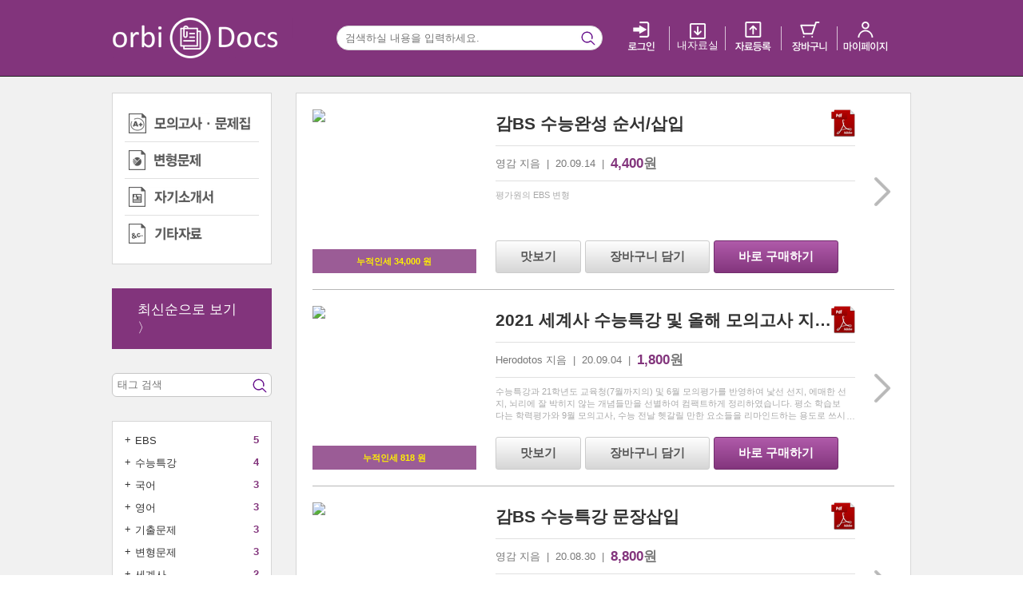

--- FILE ---
content_type: text/html; charset=utf-8
request_url: https://docs.orbi.kr/docs/search?category=&keyword=&page=46&sort=recomm&tag_names=%5B%22%5Cud654%5Cud5592%22%5D
body_size: 92180
content:


<!DOCTYPE HTML>







<html lang="ko" xmlns:og="http://ogp.me/ns#" xmlns:fb="http://www.facebook.com/2008/fbml" >
	<head>
		<meta charset="utf-8">
		<meta http-equiv="Content-Type" content="text/html;charset=utf-8"/>
        
		<meta name="viewport" content="width=device-width, initial-scale=1.0, maximum-scale=1.0, minimum-scale=1.0, user-scalable=no, target-densitydpi=medium-dpi"/>
        
		<meta name="format-detection" content="telephone=no"/>
		<meta http-equiv="X-UA-Compatible" content="IE=edge" />
		<meta name="apple-mobile-web-app-capable" content="yes" />
		<meta name="apple-mobile-web-app-status-bar-style" content="black"/>
		<meta name="naver-site-verification" content="a023a7298bbfece3ed11f7c3671551e86b429e49"/>
        
		<link rel="shortcut icon" href="//www-static.atom.ac/images/favicon.ico?v=56402c0"/>
		<link rel="apple-touch-icon-precomposed" sizes="144x144" href="//www-static.atom.ac/images/icon_web_ios144.png?v=56402c0" />

		<link rel="image_src" sizes="144x144" href="//www-static.atom.ac/images/atom-logo-bl-200.png?v=56402c0" />
        

        <meta property="fb:app_id" content="156023437874390" /><meta property="og:type" content="website"/><meta property="og:locale" content="ko_KR"/><meta property="og:site_name" content="아톰"/><meta name="description" content="학생을 위한 모든 것. 입시 서점. 입시, 참고서, 논술, 문방구, 패션 등을 취급합니다."/><meta property="og:description" content="학생을 위한 모든 것. 입시 서점. 입시, 참고서, 논술, 문방구, 패션 등을 취급합니다."/><meta property="og:image" content="https://www-static.atom.ac/images/og_image_default.gif?v=56402c0"/><meta property="og:title" content="
Orbi - Docs
"/><script type="application/ld+json">{"@context": "http://schema.org/", "@graph": [{"@type": "WebSite", "alternateName": "\uc624\ub974\ube44 \ubd81\uc2a4", "description": "\ud559\uc0dd\uc744 \uc704\ud55c \ubaa8\ub4e0 \uac83", "name": "\uc544\ud1b0", "url": "https://atom.ac/"}]}</script><title>
Orbi - Docs
</title>

		<meta name="author" content="오르비"/>
		<meta name="keywords" content="오르비,orbi,atom,서점,입시"/>

		

		 
     
    <!-- external js lib -->
    
    <script src="//ajax.googleapis.com/ajax/libs/jquery/1.10.2/jquery.min.js"></script>

    <!-- raven은 운영중인것에 직접붙이자 -->
    <!--
    <script src="//cdn.ravenjs.com/1.1.7/jquery,native/raven.min.js"></script>
    -->

    <!--<script src="//cdnjs.cloudflare.com/ajax/libs/augment.js/1.0.0/augment.min.js"></script>-->
    <!--<script src="//cdnjs.cloudflare.com/ajax/libs/jquery.caroufredsel/6.2.1/jquery.carouFredSel.packed.js"></script>-->

    <!-- cloudflare cdn이 느려서 서버에서 직접 제공하게함 -->
    <script src="//www-static.atom.ac/lib/augment.min.js?v=56402c0"></script>
    <script src="//www-static.atom.ac/lib/jquery.carouFredSel-6.2.1-packed.js?v=56402c0"></script>

    <!--<script src="//code.jquery.com/ui/1.10.3/jquery-ui.js"></script>-->
    <script src="//www-static.atom.ac/lib/jquery-ui.min.js?v=56402c0"></script>

    <script src="//www-static.atom.ac/lib/zeroclipboard/ZeroClipboard.min.js?v=56402c0"></script>

    
    
        <script type="text/javascript" src="//www-static.atom.ac/gen/external.min.js?v=56402c0"></script>
    


    <!--<script src="//cdnjs.cloudflare.com/ajax/libs/html5shiv/3.6.2/html5shiv.js"></script>-->
    <!--[if lt IE 9]>
<script src="//www-static.atom.ac/lib/html5shiv.js?v=56402c0"></script>
<![endif]-->

    <!--<script src="//cdnjs.cloudflare.com/ajax/libs/json2/20121008/json2.min.js"></script>-->
    <!--[if lt IE 8]>
<script src="//www-static.atom.ac/lib/json2.min.js?v=56402c0"></script>
<![endif]-->



		
    
    
        <link rel="stylesheet" type="text/css" href="//www-static.atom.ac/gen/docs-v2.css?v=56402c0">
    
    <link rel="stylesheet" type="text/css" href="//www-static.atom.ac/lib_css/jquery.tagit.css?v=56402c0">
    <link rel="stylesheet" type="text/css" href="//www-static.atom.ac/lib_css/tagit.ui-zendesk.css?v=56402c0">
    <link rel="stylesheet" type="text/css" href="//www-static.atom.ac/lib_css/tipsy.css?v=56402c0">


		

<script>
(function(i,s,o,g,r,a,m){i['GoogleAnalyticsObject']=r;i[r]=i[r]||function(){
(i[r].q=i[r].q||[]).push(arguments)},i[r].l=1*new Date();a=s.createElement(o),
m=s.getElementsByTagName(o)[0];a.async=1;a.src=g;m.parentNode.insertBefore(a,m)
})(window,document,'script','//www.google-analytics.com/analytics.js','ga');


ga('create', 'UA-22291059-14', 'auto');

ga('require', 'displayfeatures');
ga('send', 'pageview');
ga('require', 'ecommerce', 'ecommerce.js');   // Load the ecommerce plug-in.
</script>

        
<!-- Global site tag (gtag.js) - Google Ads: 988865853 -->
<script async src="https://www.googletagmanager.com/gtag/js?id=AW-988865853"></script>
<script>
    window.dataLayer = window.dataLayer || [];
    function gtag(){dataLayer.push(arguments);}
    gtag('js', new Date());

    gtag('config', 'AW-988865853');
</script>

        
<script>(function() {
  var _fbq = window._fbq || (window._fbq = []);
  if (!_fbq.loaded) {
    var fbds = document.createElement('script');
    fbds.async = true;
    fbds.src = '//connect.facebook.net/en_US/fbds.js';
    var s = document.getElementsByTagName('script')[0];
    s.parentNode.insertBefore(fbds, s);
    _fbq.loaded = true;
  }
  _fbq.push(['addPixelId', '323052191237144']);
})();
window._fbq = window._fbq || [];
window._fbq.push(['track', 'PixelInitialized', {}]);
</script>
<noscript><img height="1" width="1" alt="" style="display:none" src="https://www.facebook.com/tr?id=323052191237144&amp;ev=PixelInitialized" /></noscript>


		

<script type="text/javascript">
    IS_MOBILE = false;
    IS_PC = true;
</script>


		<script type="text/javascript">
		var KCP_DEBUG = false;
		</script>

		<script type="text/javascript">
		var ZERO_CLIPBOARD_SWF = "//www-static.atom.ac/lib/zeroclipboard/ZeroClipboard.swf?v=56402c0";
		</script>
	</head>

	<body class="">
		
    <div class='header'>
        <div class='container'>
            <div class='logo-wrapper sprite-docs-v2-desktop-top_logo'>
                <a class='atom-link' href='//orbi.kr' title='Orbi 홈'></a>
                <a class='docs-link' href='/docs/' title='Docs 홈'></a>
            </div>
            <form class='search-wrapper'>
                <input type='text' class='search-bar' placeholder='검색하실 내용을 입력하세요.' value=''>
                <input id='header-search-context' type='hidden' value='{&#34;category&#34;: &#34;&#34;, &#34;free&#34;: null, &#34;keyword&#34;: &#34;&#34;, &#34;page&#34;: 46, &#34;sort&#34;: &#34;recomm&#34;, &#34;tag_names&#34;: &#34;[\&#34;\\ud654\\ud5592\&#34;]&#34;}'>
                <input id='is-authenticated' type='hidden' value='0'>
                <input id='login-url' type='hidden' value='/login/oauth-login/orbi?next=https%3A%2F%2Fdocs.orbi.kr%2Fdocs%2Fsearch%3Fcategory%3D%26keyword%3D%26page%3D46%26sort%3Drecomm%26tag_names%3D%255B%2522%255Cud654%255Cud5592%2522%255D'>
                <span class='search-bar-icon'></span>
            </form>
            <ul class='menu-toolbox'>
                
                <li><a href='/login/oauth-login/orbi?next=https%3A%2F%2Fdocs.orbi.kr%2Fdocs%2Fsearch%3Fcategory%3D%26keyword%3D%26page%3D46%26sort%3Drecomm%26tag_names%3D%255B%2522%255Cud654%255Cud5592%2522%255D'><span class='menu-icon login-icon'></span></a></li>
                
                <li><a href='/docs/downloads' class="mybook">
                    <span class='menu-icon mybook-icon'></span>
                    <span>내 자료실</span>
                </a></li>
                <li><a href='/docs/sell/upload'><span class='menu-icon upload-icon'></span></a></li>
                <li><a href='/cart/shop/book'><span class='menu-icon cart-icon'></span></a></li>
                <li><a href='/order/list/'><span class='menu-icon mypage-icon'></span></a></li>
            </ul>
        </div>
    </div>
    
<div class='page-wrapper search-page-wrapper'>
    <div class='container'>
        <div class='search-page-left-sidebar'>
            <ul class='category-list'>
                
                <li class=''>
                    <a class='ghost-anchor' href='/docs/search?category=test&amp;keyword=&amp;sort=recomm&amp;tag_names=%5B%22%5Cud654%5Cud5592%22%5D'>
                        <div class='sprite-docs-v2-desktop-ctg_left_menu_test'></div>
                    </a>
                </li>
                
                <li class=''>
                    <a class='ghost-anchor' href='/docs/search?category=study&amp;keyword=&amp;sort=recomm&amp;tag_names=%5B%22%5Cud654%5Cud5592%22%5D'>
                        <div class='sprite-docs-v2-desktop-ctg_left_menu_study'></div>
                    </a>
                </li>
                
                <li class=''>
                    <a class='ghost-anchor' href='/docs/search?category=entrance&amp;keyword=&amp;sort=recomm&amp;tag_names=%5B%22%5Cud654%5Cud5592%22%5D'>
                        <div class='sprite-docs-v2-desktop-ctg_left_menu_entrance'></div>
                    </a>
                </li>
                
                <li class=''>
                    <a class='ghost-anchor' href='/docs/search?category=etc&amp;keyword=&amp;sort=recomm&amp;tag_names=%5B%22%5Cud654%5Cud5592%22%5D'>
                        <div class='sprite-docs-v2-desktop-ctg_left_menu_etc'></div>
                    </a>
                </li>
                
            </ul>
            
            <a class='sort-setter-btn' href='/docs/search?category=&amp;keyword=&amp;page=46&amp;sort=recent&amp;tag_names=%5B%22%5Cud654%5Cud5592%22%5D'>
                최신순으로 보기 &#x3009;
            </a>
            

            </a>
            <ul class='tag-search-bar'>
                <div class='tag-search-btn sprite-docs-v2-desktop-search_glyph'><a class='ghost-anchor' href='javascript:undefined'></a></div>
                
            </ul>
            <div class='tag-list-wrapper'>
                <ul class='tag-list'>
                    
                    <li data-tag-name='EBS'>
                        <span class='control add-tag'><a href='javascript:undefined'>+</a></span>
                        <span class='tag-name use-tag'><a href='javascript:undefined'>EBS</a></span>
                        <span class='count'>5</span>
                    </li>
                    
                    <li data-tag-name='수능특강'>
                        <span class='control add-tag'><a href='javascript:undefined'>+</a></span>
                        <span class='tag-name use-tag'><a href='javascript:undefined'>수능특강</a></span>
                        <span class='count'>4</span>
                    </li>
                    
                    <li data-tag-name='국어'>
                        <span class='control add-tag'><a href='javascript:undefined'>+</a></span>
                        <span class='tag-name use-tag'><a href='javascript:undefined'>국어</a></span>
                        <span class='count'>3</span>
                    </li>
                    
                    <li data-tag-name='영어'>
                        <span class='control add-tag'><a href='javascript:undefined'>+</a></span>
                        <span class='tag-name use-tag'><a href='javascript:undefined'>영어</a></span>
                        <span class='count'>3</span>
                    </li>
                    
                    <li data-tag-name='기출문제'>
                        <span class='control add-tag'><a href='javascript:undefined'>+</a></span>
                        <span class='tag-name use-tag'><a href='javascript:undefined'>기출문제</a></span>
                        <span class='count'>3</span>
                    </li>
                    
                    <li data-tag-name='변형문제'>
                        <span class='control add-tag'><a href='javascript:undefined'>+</a></span>
                        <span class='tag-name use-tag'><a href='javascript:undefined'>변형문제</a></span>
                        <span class='count'>3</span>
                    </li>
                    
                    <li data-tag-name='세계사'>
                        <span class='control add-tag'><a href='javascript:undefined'>+</a></span>
                        <span class='tag-name use-tag'><a href='javascript:undefined'>세계사</a></span>
                        <span class='count'>2</span>
                    </li>
                    
                    <li data-tag-name='#학습법'>
                        <span class='control add-tag'><a href='javascript:undefined'>+</a></span>
                        <span class='tag-name use-tag'><a href='javascript:undefined'>#학습법</a></span>
                        <span class='count'>2</span>
                    </li>
                    
                    <li data-tag-name='EBS변형문제'>
                        <span class='control add-tag'><a href='javascript:undefined'>+</a></span>
                        <span class='tag-name use-tag'><a href='javascript:undefined'>EBS변형문제</a></span>
                        <span class='count'>2</span>
                    </li>
                    
                    <li data-tag-name='플래너'>
                        <span class='control add-tag'><a href='javascript:undefined'>+</a></span>
                        <span class='tag-name use-tag'><a href='javascript:undefined'>플래너</a></span>
                        <span class='count'>2</span>
                    </li>
                    
                </ul>
            </div>
        </div>
        <div class='search-page-content'>
            <ul class='product-list'>
                
                
                <li>
                    <a href='/docs/7652-감BS+수능완성+순서+삽입/' class='product-thumbnail-medium-wrapper'>
                        <img class='thumbnail lazy' 
                             src='//www-static.atom.ac/images/grey.gif?v=56402c0'
                             data-src="https://cdn.atom.ac/thumb/200x200/BdUNvyQiI2YMPOALsQsKHTUBtqMC9PVnFp9WPwsC.jpg"
                             data-src-retina="https://cdn.atom.ac/thumb/200x200/BdUNvyQiI2YMPOALsQsKHTUBtqMC9PVnFp9WPwsC.jpg"
                             alt="미리보기 이미지">
                        <div class= 'strip-paper'>
                            <span>누적인세 34,000 원</span>
                        </div>
                    </a>
                    <div class='description-wrapper'>
                        <div class='description'>
                            <div class='content-wrapper'>
                                <div class='title-wrapper'>
                                    <h4 class='title'><a href='/docs/7652-감BS+수능완성+순서+삽입/' title='감BS 수능완성 순서/삽입'>감BS 수능완성 순서/삽입</a></h4><!--
                                 --><div class='doc-type-icon sprite-docs-v2-desktop-pdf_img'></div>
                                </div>
                                <div class='author-wrapper'>
                                    <span>영감 지음&nbsp;&nbsp;|&nbsp;&nbsp;20.09.14&nbsp;&nbsp;|&nbsp;
                                    </span>
                                    
                                    <span class='price'>4,400</span><span class='price-unit'>원</span>
                                    
                                </div>
                                <div class='subtitle-wrapper'>
                                    
                                    <div class='support'></div>
                                    <h5 class='subtitle'>
                                        평가원의 EBS 변형
                                    </h5>
                                    <div class='multiline-overflow-msg'>…</div>
                                </div>
                                <div class='clearfix'></div>
                                
                            </div>
                            
<div class='sales-button-wrapper'>
    
        <a role='button' href='/attach/public/3965' class='white-color-gradient medium-btn'>맛보기</a><!--
 --><!--
 --><!--
     --><form action='/cart/add_q' method='GET'>
        <input type='hidden' name='q' value='7652-1'>
        <button type='submit' class='white-color-gradient btn medium-btn'>장바구니 담기</button>
    </form><!--
   --><form action='/order/q/' method='GET'>
        <input type='hidden' name='q' value='7652-1'>
        <input type='hidden' name='type' value='immediate'>
        <button type='submit' class='theme-color-gradient btn medium-btn'>바로 구매하기</button>
    </form><!--
 -->
</div>

                        </div>
                    </div>
                    <div class='detail-arrow-wrapper'>
                        <a href='/docs/7652-감BS+수능완성+순서+삽입/' class='ghost-anchor vertical-wrapper'>
                            <div class='sprite-docs-v2-desktop-right_arrow_bt vertical-middle'></div>
                        </a>
                    </div>
                </li>
            
                
                <hr>
                
                <li>
                    <a href='/docs/7641-2021+세계사+수능특강+및+올해+모의고사+지엽본/' class='product-thumbnail-medium-wrapper'>
                        <img class='thumbnail lazy' 
                             src='//www-static.atom.ac/images/grey.gif?v=56402c0'
                             data-src="https://cdn.atom.ac/thumb/200x200/TeW1KB4Ccd7YCS9ypCXW5lKbcq9w1TCwDrooRWBQ.jpg"
                             data-src-retina="https://cdn.atom.ac/thumb/200x200/TeW1KB4Ccd7YCS9ypCXW5lKbcq9w1TCwDrooRWBQ.jpg"
                             alt="미리보기 이미지">
                        <div class= 'strip-paper'>
                            <span>누적인세 818 원</span>
                        </div>
                    </a>
                    <div class='description-wrapper'>
                        <div class='description'>
                            <div class='content-wrapper'>
                                <div class='title-wrapper'>
                                    <h4 class='title'><a href='/docs/7641-2021+세계사+수능특강+및+올해+모의고사+지엽본/' title='2021 세계사 수능특강 및 올해 모의고사 지엽본'>2021 세계사 수능특강 및 올해 모의고사 지엽본</a></h4><!--
                                 --><div class='doc-type-icon sprite-docs-v2-desktop-pdf_img'></div>
                                </div>
                                <div class='author-wrapper'>
                                    <span>Herodotos 지음&nbsp;&nbsp;|&nbsp;&nbsp;20.09.04&nbsp;&nbsp;|&nbsp;
                                    </span>
                                    
                                    <span class='price'>1,800</span><span class='price-unit'>원</span>
                                    
                                </div>
                                <div class='subtitle-wrapper'>
                                    
                                    <div class='support'></div>
                                    <h5 class='subtitle'>
                                        수능특강과 21학년도 교육청(7월까지의) 및 6월 모의평가를 반영하여 낯선 선지, 에매한 선지, 뇌리에 잘 박히지 않는 개념들만을 선별하여 컴팩트하게 정리하였습니다. 평소 학습보다는 학력평가와 9월 모의고사, 수능 전날 헷갈릴 만한 요소들을 리마인드하는 용도로 쓰시면 효과를 보실 수 있습니다. * 수능완성, 9월 모의평가을 반영한 정리본은 10월 모의고사 
                                    </h5>
                                    <div class='multiline-overflow-msg'>…</div>
                                </div>
                                <div class='clearfix'></div>
                                
                            </div>
                            
<div class='sales-button-wrapper'>
    
        <a role='button' href='/attach/public/3951' class='white-color-gradient medium-btn'>맛보기</a><!--
 --><!--
 --><!--
     --><form action='/cart/add_q' method='GET'>
        <input type='hidden' name='q' value='7641-1'>
        <button type='submit' class='white-color-gradient btn medium-btn'>장바구니 담기</button>
    </form><!--
   --><form action='/order/q/' method='GET'>
        <input type='hidden' name='q' value='7641-1'>
        <input type='hidden' name='type' value='immediate'>
        <button type='submit' class='theme-color-gradient btn medium-btn'>바로 구매하기</button>
    </form><!--
 -->
</div>

                        </div>
                    </div>
                    <div class='detail-arrow-wrapper'>
                        <a href='/docs/7641-2021+세계사+수능특강+및+올해+모의고사+지엽본/' class='ghost-anchor vertical-wrapper'>
                            <div class='sprite-docs-v2-desktop-right_arrow_bt vertical-middle'></div>
                        </a>
                    </div>
                </li>
            
                
                <hr>
                
                <li>
                    <a href='/docs/7629-감BS+수능특강+문장삽입/' class='product-thumbnail-medium-wrapper'>
                        <img class='thumbnail lazy' 
                             src='//www-static.atom.ac/images/grey.gif?v=56402c0'
                             data-src="https://cdn.atom.ac/thumb/200x200/BHsDIPOKy76mfFyfOBpLLVErqFjXRSgz9IYveVts.jpg"
                             data-src-retina="https://cdn.atom.ac/thumb/200x200/BHsDIPOKy76mfFyfOBpLLVErqFjXRSgz9IYveVts.jpg"
                             alt="미리보기 이미지">
                        <div class= 'strip-paper'>
                            <span>누적인세 20,000 원</span>
                        </div>
                    </a>
                    <div class='description-wrapper'>
                        <div class='description'>
                            <div class='content-wrapper'>
                                <div class='title-wrapper'>
                                    <h4 class='title'><a href='/docs/7629-감BS+수능특강+문장삽입/' title='감BS 수능특강 문장삽입'>감BS 수능특강 문장삽입</a></h4><!--
                                 --><div class='doc-type-icon sprite-docs-v2-desktop-pdf_img'></div>
                                </div>
                                <div class='author-wrapper'>
                                    <span>영감 지음&nbsp;&nbsp;|&nbsp;&nbsp;20.08.30&nbsp;&nbsp;|&nbsp;
                                    </span>
                                    
                                    <span class='price'>8,800</span><span class='price-unit'>원</span>
                                    
                                </div>
                                <div class='subtitle-wrapper'>
                                    
                                    <div class='support'></div>
                                    <h5 class='subtitle'>
                                        기출과 함께 제시하는 EBS 변형문제
                                    </h5>
                                    <div class='multiline-overflow-msg'>…</div>
                                </div>
                                <div class='clearfix'></div>
                                
                            </div>
                            
<div class='sales-button-wrapper'>
    
        <a role='button' href='/attach/public/3934' class='white-color-gradient medium-btn'>맛보기</a><!--
 --><!--
 --><!--
     --><form action='/cart/add_q' method='GET'>
        <input type='hidden' name='q' value='7629-1'>
        <button type='submit' class='white-color-gradient btn medium-btn'>장바구니 담기</button>
    </form><!--
   --><form action='/order/q/' method='GET'>
        <input type='hidden' name='q' value='7629-1'>
        <input type='hidden' name='type' value='immediate'>
        <button type='submit' class='theme-color-gradient btn medium-btn'>바로 구매하기</button>
    </form><!--
 -->
</div>

                        </div>
                    </div>
                    <div class='detail-arrow-wrapper'>
                        <a href='/docs/7629-감BS+수능특강+문장삽입/' class='ghost-anchor vertical-wrapper'>
                            <div class='sprite-docs-v2-desktop-right_arrow_bt vertical-middle'></div>
                        </a>
                    </div>
                </li>
            
                
                <hr>
                
                <li>
                    <a href='/docs/7628-한림대+의대+전액장학합격+자기소개서/' class='product-thumbnail-medium-wrapper'>
                        <img class='thumbnail lazy' 
                             src='//www-static.atom.ac/images/grey.gif?v=56402c0'
                             data-src="https://cdn.atom.ac/thumb/200x200/PaFuY3a6fB1R3NAn3YzlpoO68tVnvfn58JmUxr9F.jpg"
                             data-src-retina="https://cdn.atom.ac/thumb/200x200/PaFuY3a6fB1R3NAn3YzlpoO68tVnvfn58JmUxr9F.jpg"
                             alt="미리보기 이미지">
                        <div class= 'strip-paper'>
                            <span>누적인세 14,545 원</span>
                        </div>
                    </a>
                    <div class='description-wrapper'>
                        <div class='description'>
                            <div class='content-wrapper'>
                                <div class='title-wrapper'>
                                    <h4 class='title'><a href='/docs/7628-한림대+의대+전액장학합격+자기소개서/' title='한림대 의대 전액장학합격 자기소개서'>한림대 의대 전액장학합격 자기소개서</a></h4><!--
                                 --><div class='doc-type-icon sprite-docs-v2-desktop-pdf_img'></div>
                                </div>
                                <div class='author-wrapper'>
                                    <span>인삼형님 지음&nbsp;&nbsp;|&nbsp;&nbsp;20.08.30&nbsp;&nbsp;|&nbsp;
                                    </span>
                                    
                                    <span class='price'>8,000</span><span class='price-unit'>원</span>
                                    
                                </div>
                                <div class='subtitle-wrapper'>
                                    
                                    <div class='support'></div>
                                    <h5 class='subtitle'>
                                        서울대 의예과 1차 합격 건양대 의예과 1차 합격 한림대 의예과 전액장학 최종합격
                                    </h5>
                                    <div class='multiline-overflow-msg'>…</div>
                                </div>
                                <div class='clearfix'></div>
                                
                            </div>
                            
<div class='sales-button-wrapper'>
    
        <a role='button' href='javascript:undefined' class='white-color-gradient btn medium-btn disabled demo-btn' original-title='판매자가 맛보기 파일을 등록하지 않았습니다.'>맛보기</a><!--
 --><!--
 --><!--
     --><form action='/cart/add_q' method='GET'>
        <input type='hidden' name='q' value='7628-1'>
        <button type='submit' class='white-color-gradient btn medium-btn'>장바구니 담기</button>
    </form><!--
   --><form action='/order/q/' method='GET'>
        <input type='hidden' name='q' value='7628-1'>
        <input type='hidden' name='type' value='immediate'>
        <button type='submit' class='theme-color-gradient btn medium-btn'>바로 구매하기</button>
    </form><!--
 -->
</div>

                        </div>
                    </div>
                    <div class='detail-arrow-wrapper'>
                        <a href='/docs/7628-한림대+의대+전액장학합격+자기소개서/' class='ghost-anchor vertical-wrapper'>
                            <div class='sprite-docs-v2-desktop-right_arrow_bt vertical-middle'></div>
                        </a>
                    </div>
                </li>
            
                
                <hr>
                
                <li>
                    <a href='/docs/7610-의무병+아무도+안+알려주는+의무병+가는+가장+빠른+방법/' class='product-thumbnail-medium-wrapper'>
                        <img class='thumbnail lazy' 
                             src='//www-static.atom.ac/images/grey.gif?v=56402c0'
                             data-src="https://cdn.atom.ac/thumb/200x200/GkBNq6SvspzXHejYbX2IhrklxUCZEfEkNJ76UYGt.jpg"
                             data-src-retina="https://cdn.atom.ac/thumb/200x200/GkBNq6SvspzXHejYbX2IhrklxUCZEfEkNJ76UYGt.jpg"
                             alt="미리보기 이미지">
                        <div class= 'strip-paper'>
                            <span>누적인세 43,636 원</span>
                        </div>
                    </a>
                    <div class='description-wrapper'>
                        <div class='description'>
                            <div class='content-wrapper'>
                                <div class='title-wrapper'>
                                    <h4 class='title'><a href='/docs/7610-의무병+아무도+안+알려주는+의무병+가는+가장+빠른+방법/' title='[의무병] 아무도 안 알려주는 의무병 가는 가장 빠른 방법'>[의무병] 아무도 안 알려주는 의무병 가는 가장 빠른 방법</a></h4><!--
                                 --><div class='doc-type-icon sprite-docs-v2-desktop-pdf_img'></div>
                                </div>
                                <div class='author-wrapper'>
                                    <span>페파피그 지음&nbsp;&nbsp;|&nbsp;&nbsp;20.08.20&nbsp;&nbsp;|&nbsp;
                                    </span>
                                    
                                    <span class='price'>3,000</span><span class='price-unit'>원</span>
                                    
                                </div>
                                <div class='subtitle-wrapper'>
                                    
                                    <div class='support'></div>
                                    <h5 class='subtitle'>
                                        아무도 알려주지 않는 의무병 가는 가장 빠른 방법의 노하우를 담았습니다.
                                    </h5>
                                    <div class='multiline-overflow-msg'>…</div>
                                </div>
                                <div class='clearfix'></div>
                                
                            </div>
                            
<div class='sales-button-wrapper'>
    
        <a role='button' href='javascript:undefined' class='white-color-gradient btn medium-btn disabled demo-btn' original-title='판매자가 맛보기 파일을 등록하지 않았습니다.'>맛보기</a><!--
 --><!--
 --><!--
     --><form action='/cart/add_q' method='GET'>
        <input type='hidden' name='q' value='7610-1'>
        <button type='submit' class='white-color-gradient btn medium-btn'>장바구니 담기</button>
    </form><!--
   --><form action='/order/q/' method='GET'>
        <input type='hidden' name='q' value='7610-1'>
        <input type='hidden' name='type' value='immediate'>
        <button type='submit' class='theme-color-gradient btn medium-btn'>바로 구매하기</button>
    </form><!--
 -->
</div>

                        </div>
                    </div>
                    <div class='detail-arrow-wrapper'>
                        <a href='/docs/7610-의무병+아무도+안+알려주는+의무병+가는+가장+빠른+방법/' class='ghost-anchor vertical-wrapper'>
                            <div class='sprite-docs-v2-desktop-right_arrow_bt vertical-middle'></div>
                        </a>
                    </div>
                </li>
            
                
                <hr>
                
                <li>
                    <a href='/docs/7599-실전화작풀어봤냐+화작+10분+컷/' class='product-thumbnail-medium-wrapper'>
                        <img class='thumbnail lazy' 
                             src='//www-static.atom.ac/images/grey.gif?v=56402c0'
                             data-src="https://cdn.atom.ac/thumb/200x200/N69x6gshToy2ZyKbnrjQCSoNDXAa3B95E8212rsZ.jpg"
                             data-src-retina="https://cdn.atom.ac/thumb/200x200/N69x6gshToy2ZyKbnrjQCSoNDXAa3B95E8212rsZ.jpg"
                             alt="미리보기 이미지">
                        <div class= 'strip-paper'>
                            <span>누적인세 12,573,000 원</span>
                        </div>
                    </a>
                    <div class='description-wrapper'>
                        <div class='description'>
                            <div class='content-wrapper'>
                                <div class='title-wrapper'>
                                    <h4 class='title'><a href='/docs/7599-실전화작풀어봤냐+화작+10분+컷/' title='실전화작풀어봤냐 - 화작 10분 컷'>실전화작풀어봤냐 - 화작 10분 컷</a></h4><!--
                                 --><div class='doc-type-icon sprite-docs-v2-desktop-pdf_img'></div>
                                </div>
                                <div class='author-wrapper'>
                                    <span>나국어 지음&nbsp;&nbsp;|&nbsp;&nbsp;20.08.13&nbsp;&nbsp;|&nbsp;
                                    </span>
                                    
                                    <span class='price'>9,900</span><span class='price-unit'>원</span>
                                    
                                </div>
                                <div class='subtitle-wrapper'>
                                    
                                    <div class='support'></div>
                                    <h5 class='subtitle'>
                                        화작 10분 컷
                                    </h5>
                                    <div class='multiline-overflow-msg'>…</div>
                                </div>
                                <div class='clearfix'></div>
                                
                            </div>
                            
<div class='sales-button-wrapper'>
    
        <a role='button' href='/attach/public/3916' class='white-color-gradient medium-btn'>맛보기</a><!--
 --><!--
 --><!--
     --><form action='/cart/add_q' method='GET'>
        <input type='hidden' name='q' value='7599-1'>
        <button type='submit' class='white-color-gradient btn medium-btn'>장바구니 담기</button>
    </form><!--
   --><form action='/order/q/' method='GET'>
        <input type='hidden' name='q' value='7599-1'>
        <input type='hidden' name='type' value='immediate'>
        <button type='submit' class='theme-color-gradient btn medium-btn'>바로 구매하기</button>
    </form><!--
 -->
</div>

                        </div>
                    </div>
                    <div class='detail-arrow-wrapper'>
                        <a href='/docs/7599-실전화작풀어봤냐+화작+10분+컷/' class='ghost-anchor vertical-wrapper'>
                            <div class='sprite-docs-v2-desktop-right_arrow_bt vertical-middle'></div>
                        </a>
                    </div>
                </li>
            
                
                <hr>
                
                <li>
                    <a href='/docs/7592-단어+시험지입니다/' class='product-thumbnail-medium-wrapper'>
                        <img class='thumbnail lazy' 
                             src='//www-static.atom.ac/images/grey.gif?v=56402c0'
                             data-src="https://cdn.atom.ac/thumb/200x200/FygbDiSGrupCVUF5VhVcHJlVVnOzCTJLcrVvjpOS.jpg"
                             data-src-retina="https://cdn.atom.ac/thumb/200x200/FygbDiSGrupCVUF5VhVcHJlVVnOzCTJLcrVvjpOS.jpg"
                             alt="미리보기 이미지">
                        <div class= 'strip-paper'>
                            <span>누적인세 0 원</span>
                        </div>
                    </a>
                    <div class='description-wrapper'>
                        <div class='description'>
                            <div class='content-wrapper'>
                                <div class='title-wrapper'>
                                    <h4 class='title'><a href='/docs/7592-단어+시험지입니다/' title='단어 시험지입니다.'>단어 시험지입니다.</a></h4><!--
                                 --><div class='doc-type-icon sprite-docs-v2-desktop-pdf_img'></div>
                                </div>
                                <div class='author-wrapper'>
                                    <span>페파피그 지음&nbsp;&nbsp;|&nbsp;&nbsp;20.08.08&nbsp;&nbsp;|&nbsp;
                                    </span>
                                    
                                    <span class='price'>무료</span>
                                    
                                </div>
                                <div class='subtitle-wrapper'>
                                    
                                    <div class='support'></div>
                                    <h5 class='subtitle'>
                                        단어 시험지입니다.
시간 아낍시다.
                                    </h5>
                                    <div class='multiline-overflow-msg'>…</div>
                                </div>
                                <div class='clearfix'></div>
                                
                            </div>
                            
<div class='sales-button-wrapper'>
    
        <a role='button' href='/attach/public/3907' class='white-color-gradient medium-btn'>맛보기</a><!--
 --><!--
 --><!--
     --><!--
         --><a role='button' href='/attach/private/3908' class='theme-color-gradient btn medium-btn'>다운로드</a>
    

</div>

                        </div>
                    </div>
                    <div class='detail-arrow-wrapper'>
                        <a href='/docs/7592-단어+시험지입니다/' class='ghost-anchor vertical-wrapper'>
                            <div class='sprite-docs-v2-desktop-right_arrow_bt vertical-middle'></div>
                        </a>
                    </div>
                </li>
            
                
                <hr>
                
                <li>
                    <a href='/docs/7548-기출로+공략하는+사회+한국지리+기후+파트/' class='product-thumbnail-medium-wrapper'>
                        <img class='thumbnail lazy' 
                             src='//www-static.atom.ac/images/grey.gif?v=56402c0'
                             data-src="https://cdn.atom.ac/thumb/200x200/Zy1yvE50B4nEh1cNqpfmiUqqXf3LRtOiYo1dnlHs.jpg"
                             data-src-retina="https://cdn.atom.ac/thumb/200x200/Zy1yvE50B4nEh1cNqpfmiUqqXf3LRtOiYo1dnlHs.jpg"
                             alt="미리보기 이미지">
                        <div class= 'strip-paper'>
                            <span>누적인세 204,000 원</span>
                        </div>
                    </a>
                    <div class='description-wrapper'>
                        <div class='description'>
                            <div class='content-wrapper'>
                                <div class='title-wrapper'>
                                    <h4 class='title'><a href='/docs/7548-기출로+공략하는+사회+한국지리+기후+파트/' title='기출로 공략하는 사회-한국지리 기후 파트'>기출로 공략하는 사회-한국지리 기후 파트</a></h4><!--
                                 --><div class='doc-type-icon sprite-docs-v2-desktop-pdf_img'></div>
                                </div>
                                <div class='author-wrapper'>
                                    <span>도희 지음&nbsp;&nbsp;|&nbsp;&nbsp;20.07.27&nbsp;&nbsp;|&nbsp;
                                    </span>
                                    
                                    <span class='price'>3,300</span><span class='price-unit'>원</span>
                                    
                                </div>
                                <div class='subtitle-wrapper'>
                                    
                                    <div class='support'></div>
                                    <h5 class='subtitle'>
                                        
                                    </h5>
                                    <div class='multiline-overflow-msg'>…</div>
                                </div>
                                <div class='clearfix'></div>
                                
                            </div>
                            
<div class='sales-button-wrapper'>
    
        <a role='button' href='javascript:undefined' class='white-color-gradient btn medium-btn disabled demo-btn' original-title='판매자가 맛보기 파일을 등록하지 않았습니다.'>맛보기</a><!--
 --><!--
 --><!--
     --><form action='/cart/add_q' method='GET'>
        <input type='hidden' name='q' value='7548-1'>
        <button type='submit' class='white-color-gradient btn medium-btn'>장바구니 담기</button>
    </form><!--
   --><form action='/order/q/' method='GET'>
        <input type='hidden' name='q' value='7548-1'>
        <input type='hidden' name='type' value='immediate'>
        <button type='submit' class='theme-color-gradient btn medium-btn'>바로 구매하기</button>
    </form><!--
 -->
</div>

                        </div>
                    </div>
                    <div class='detail-arrow-wrapper'>
                        <a href='/docs/7548-기출로+공략하는+사회+한국지리+기후+파트/' class='ghost-anchor vertical-wrapper'>
                            <div class='sprite-docs-v2-desktop-right_arrow_bt vertical-middle'></div>
                        </a>
                    </div>
                </li>
            
                
                <hr>
                
                <li>
                    <a href='/docs/7541-바른+자세를+위한+교정기/' class='product-thumbnail-medium-wrapper'>
                        <img class='thumbnail lazy' 
                             src='//www-static.atom.ac/images/grey.gif?v=56402c0'
                             data-src="https://cdn.atom.ac/thumb/200x200/Ho4WzoSni1PLBQ3Id7rFYswQqiniVwUSNZKLNLHS.jpg"
                             data-src-retina="https://cdn.atom.ac/thumb/200x200/Ho4WzoSni1PLBQ3Id7rFYswQqiniVwUSNZKLNLHS.jpg"
                             alt="미리보기 이미지">
                        <div class= 'strip-paper'>
                            <span>누적인세 4,090 원</span>
                        </div>
                    </a>
                    <div class='description-wrapper'>
                        <div class='description'>
                            <div class='content-wrapper'>
                                <div class='title-wrapper'>
                                    <h4 class='title'><a href='/docs/7541-바른+자세를+위한+교정기/' title='바른 자세를 위한 교정기'>바른 자세를 위한 교정기</a></h4><!--
                                 --><div class='doc-type-icon sprite-docs-v2-desktop-pdf_img'></div>
                                </div>
                                <div class='author-wrapper'>
                                    <span>부산김해경전철 지음&nbsp;&nbsp;|&nbsp;&nbsp;20.07.23&nbsp;&nbsp;|&nbsp;
                                    </span>
                                    
                                    <span class='price'>1,500</span><span class='price-unit'>원</span>
                                    
                                </div>
                                <div class='subtitle-wrapper'>
                                    
                                    <div class='support'></div>
                                    <h5 class='subtitle'>
                                        문제풀이의 근본을 바꾸는 개념노트
                                    </h5>
                                    <div class='multiline-overflow-msg'>…</div>
                                </div>
                                <div class='clearfix'></div>
                                
                            </div>
                            
<div class='sales-button-wrapper'>
    
        <a role='button' href='/attach/public/3879' class='white-color-gradient medium-btn'>맛보기</a><!--
 --><!--
 --><!--
     --><form action='/cart/add_q' method='GET'>
        <input type='hidden' name='q' value='7541-1'>
        <button type='submit' class='white-color-gradient btn medium-btn'>장바구니 담기</button>
    </form><!--
   --><form action='/order/q/' method='GET'>
        <input type='hidden' name='q' value='7541-1'>
        <input type='hidden' name='type' value='immediate'>
        <button type='submit' class='theme-color-gradient btn medium-btn'>바로 구매하기</button>
    </form><!--
 -->
</div>

                        </div>
                    </div>
                    <div class='detail-arrow-wrapper'>
                        <a href='/docs/7541-바른+자세를+위한+교정기/' class='ghost-anchor vertical-wrapper'>
                            <div class='sprite-docs-v2-desktop-right_arrow_bt vertical-middle'></div>
                        </a>
                    </div>
                </li>
            
                
                <hr>
                
                <li>
                    <a href='/docs/7523-D+100+플래너+자유양식+플래너+활용+가능/' class='product-thumbnail-medium-wrapper'>
                        <img class='thumbnail lazy' 
                             src='//www-static.atom.ac/images/grey.gif?v=56402c0'
                             data-src="https://cdn.atom.ac/thumb/200x200/JUvdNIo9hhI0b8VzGKFOb3CG1lDCf0hxrysh9cM7.jpg"
                             data-src-retina="https://cdn.atom.ac/thumb/200x200/JUvdNIo9hhI0b8VzGKFOb3CG1lDCf0hxrysh9cM7.jpg"
                             alt="미리보기 이미지">
                        <div class= 'strip-paper'>
                            <span>누적인세 0 원</span>
                        </div>
                    </a>
                    <div class='description-wrapper'>
                        <div class='description'>
                            <div class='content-wrapper'>
                                <div class='title-wrapper'>
                                    <h4 class='title'><a href='/docs/7523-D+100+플래너+자유양식+플래너+활용+가능/' title='D-100 플래너 (자유양식 플래너 활용 가능)'>D-100 플래너 (자유양식 플래너 활용 가능)</a></h4><!--
                                 --><div class='doc-type-icon sprite-docs-v2-desktop-pdf_img'></div>
                                </div>
                                <div class='author-wrapper'>
                                    <span>SemI 지음&nbsp;&nbsp;|&nbsp;&nbsp;20.07.16&nbsp;&nbsp;|&nbsp;
                                    </span>
                                    
                                    <span class='price'>무료</span>
                                    
                                </div>
                                <div class='subtitle-wrapper'>
                                    
                                    <div class='support'></div>
                                    <h5 class='subtitle'>
                                        그 어떤 공부를 하던가 그 어떤 입시를 준비하던가
                                    </h5>
                                    <div class='multiline-overflow-msg'>…</div>
                                </div>
                                <div class='clearfix'></div>
                                
                            </div>
                            
<div class='sales-button-wrapper'>
    
        <a role='button' href='javascript:undefined' class='white-color-gradient btn medium-btn disabled demo-btn' original-title='판매자가 맛보기 파일을 등록하지 않았습니다.'>맛보기</a><!--
 --><!--
 --><!--
     --><!--
         --><a role='button' href='/attach/private/3863' class='theme-color-gradient btn medium-btn'>다운로드</a>
    

</div>

                        </div>
                    </div>
                    <div class='detail-arrow-wrapper'>
                        <a href='/docs/7523-D+100+플래너+자유양식+플래너+활용+가능/' class='ghost-anchor vertical-wrapper'>
                            <div class='sprite-docs-v2-desktop-right_arrow_bt vertical-middle'></div>
                        </a>
                    </div>
                </li>
            
                
                <hr>
                
                <li>
                    <a href='/docs/7516-지질시대+암석구분표+큼지막한+버전/' class='product-thumbnail-medium-wrapper'>
                        <img class='thumbnail lazy' 
                             src='//www-static.atom.ac/images/grey.gif?v=56402c0'
                             data-src="https://cdn.atom.ac/thumb/200x200/dCtA8DbvfkRhUC3aJTHuDFwgJ5YqfvuFQ4UTgkdV.jpg"
                             data-src-retina="https://cdn.atom.ac/thumb/200x200/dCtA8DbvfkRhUC3aJTHuDFwgJ5YqfvuFQ4UTgkdV.jpg"
                             alt="미리보기 이미지">
                        <div class= 'strip-paper'>
                            <span>누적인세 14,545 원</span>
                        </div>
                    </a>
                    <div class='description-wrapper'>
                        <div class='description'>
                            <div class='content-wrapper'>
                                <div class='title-wrapper'>
                                    <h4 class='title'><a href='/docs/7516-지질시대+암석구분표+큼지막한+버전/' title='지질시대 / 암석구분표 큼지막한 버전'>지질시대 / 암석구분표 큼지막한 버전</a></h4><!--
                                 --><div class='doc-type-icon sprite-docs-v2-desktop-pdf_img'></div>
                                </div>
                                <div class='author-wrapper'>
                                    <span>짭새로이 지음&nbsp;&nbsp;|&nbsp;&nbsp;20.07.10&nbsp;&nbsp;|&nbsp;
                                    </span>
                                    
                                    <span class='price'>1,000</span><span class='price-unit'>원</span>
                                    
                                </div>
                                <div class='subtitle-wrapper'>
                                    
                                    <div class='support'></div>
                                    <h5 class='subtitle'>
                                        필기하기 귀찮아서 엄두를 못냈던 분들은 프린트해서 추가로 필기하고 사용하세요! 나중에 추가로 더 올리겠습니다! 1000원 후원은 제 책값에 보태겠습니다!..
                                    </h5>
                                    <div class='multiline-overflow-msg'>…</div>
                                </div>
                                <div class='clearfix'></div>
                                
                            </div>
                            
<div class='sales-button-wrapper'>
    
        <a role='button' href='javascript:undefined' class='white-color-gradient btn medium-btn disabled demo-btn' original-title='판매자가 맛보기 파일을 등록하지 않았습니다.'>맛보기</a><!--
 --><!--
 --><!--
     --><form action='/cart/add_q' method='GET'>
        <input type='hidden' name='q' value='7516-1'>
        <button type='submit' class='white-color-gradient btn medium-btn'>장바구니 담기</button>
    </form><!--
   --><form action='/order/q/' method='GET'>
        <input type='hidden' name='q' value='7516-1'>
        <input type='hidden' name='type' value='immediate'>
        <button type='submit' class='theme-color-gradient btn medium-btn'>바로 구매하기</button>
    </form><!--
 -->
</div>

                        </div>
                    </div>
                    <div class='detail-arrow-wrapper'>
                        <a href='/docs/7516-지질시대+암석구분표+큼지막한+버전/' class='ghost-anchor vertical-wrapper'>
                            <div class='sprite-docs-v2-desktop-right_arrow_bt vertical-middle'></div>
                        </a>
                    </div>
                </li>
            
                
                <hr>
                
                <li>
                    <a href='/docs/7511-사관학교+자퇴한+사람/' class='product-thumbnail-medium-wrapper'>
                        <img class='thumbnail lazy' 
                             src='//www-static.atom.ac/images/grey.gif?v=56402c0'
                             data-src="https://cdn.atom.ac/thumb/200x200/CAc97WhyfHbKvw7fK7GX9pdpBFQzcSnVTvf47M2b.jpg"
                             data-src-retina="https://cdn.atom.ac/thumb/200x200/CAc97WhyfHbKvw7fK7GX9pdpBFQzcSnVTvf47M2b.jpg"
                             alt="미리보기 이미지">
                        <div class= 'strip-paper'>
                            <span>누적인세 397,727 원</span>
                        </div>
                    </a>
                    <div class='description-wrapper'>
                        <div class='description'>
                            <div class='content-wrapper'>
                                <div class='title-wrapper'>
                                    <h4 class='title'><a href='/docs/7511-사관학교+자퇴한+사람/' title='사관학교 자퇴한 사람'>사관학교 자퇴한 사람</a></h4><!--
                                 --><div class='doc-type-icon sprite-docs-v2-desktop-pdf_img'></div>
                                </div>
                                <div class='author-wrapper'>
                                    <span>박성현 지음&nbsp;&nbsp;|&nbsp;&nbsp;20.07.08&nbsp;&nbsp;|&nbsp;
                                    </span>
                                    
                                    <span class='price'>5,000</span><span class='price-unit'>원</span>
                                    
                                </div>
                                <div class='subtitle-wrapper'>
                                    
                                    <div class='support'></div>
                                    <h5 class='subtitle'>
                                        사관학교 입학 전 그리고 입학한 생도들이 읽어봤으면 하는 이야기
                                    </h5>
                                    <div class='multiline-overflow-msg'>…</div>
                                </div>
                                <div class='clearfix'></div>
                                
                            </div>
                            
<div class='sales-button-wrapper'>
    
        <a role='button' href='javascript:undefined' class='white-color-gradient btn medium-btn disabled demo-btn' original-title='판매자가 맛보기 파일을 등록하지 않았습니다.'>맛보기</a><!--
 --><!--
 --><!--
     --><form action='/cart/add_q' method='GET'>
        <input type='hidden' name='q' value='7511-1'>
        <button type='submit' class='white-color-gradient btn medium-btn'>장바구니 담기</button>
    </form><!--
   --><form action='/order/q/' method='GET'>
        <input type='hidden' name='q' value='7511-1'>
        <input type='hidden' name='type' value='immediate'>
        <button type='submit' class='theme-color-gradient btn medium-btn'>바로 구매하기</button>
    </form><!--
 -->
</div>

                        </div>
                    </div>
                    <div class='detail-arrow-wrapper'>
                        <a href='/docs/7511-사관학교+자퇴한+사람/' class='ghost-anchor vertical-wrapper'>
                            <div class='sprite-docs-v2-desktop-right_arrow_bt vertical-middle'></div>
                        </a>
                    </div>
                </li>
            
                
                <hr>
                
                <li>
                    <a href='/docs/7492-EBS+수능특강X기출탐구+현대소설+고전산문+편/' class='product-thumbnail-medium-wrapper'>
                        <img class='thumbnail lazy' 
                             src='//www-static.atom.ac/images/grey.gif?v=56402c0'
                             data-src="https://cdn.atom.ac/thumb/200x200/eYQt3INpSLFC62G04zArlMGYjNzwakO8YVACUaxj.jpg"
                             data-src-retina="https://cdn.atom.ac/thumb/200x200/eYQt3INpSLFC62G04zArlMGYjNzwakO8YVACUaxj.jpg"
                             alt="미리보기 이미지">
                        <div class= 'strip-paper'>
                            <span>누적인세 50,909 원</span>
                        </div>
                    </a>
                    <div class='description-wrapper'>
                        <div class='description'>
                            <div class='content-wrapper'>
                                <div class='title-wrapper'>
                                    <h4 class='title'><a href='/docs/7492-EBS+수능특강X기출탐구+현대소설+고전산문+편/' title='EBS 수능특강X기출탐구 &lt;현대소설+고전산문&gt;편'>EBS 수능특강X기출탐구 &lt;현대소설+고전산문&gt;편</a></h4><!--
                                 --><div class='doc-type-icon sprite-docs-v2-desktop-pdf_img'></div>
                                </div>
                                <div class='author-wrapper'>
                                    <span>담온국어 지음&nbsp;&nbsp;|&nbsp;&nbsp;20.07.01&nbsp;&nbsp;|&nbsp;
                                    </span>
                                    
                                    <span class='price'>8,000</span><span class='price-unit'>원</span>
                                    
                                </div>
                                <div class='subtitle-wrapper'>
                                    
                                    <div class='support'></div>
                                    <h5 class='subtitle'>
                                        EBS 수능특강 현대소설, 고전산문 파트 수록 작품의 기출 문제
                                    </h5>
                                    <div class='multiline-overflow-msg'>…</div>
                                </div>
                                <div class='clearfix'></div>
                                
                            </div>
                            
<div class='sales-button-wrapper'>
    
        <a role='button' href='/attach/public/3847' class='white-color-gradient medium-btn'>맛보기</a><!--
 --><!--
 --><!--
     --><form action='/cart/add_q' method='GET'>
        <input type='hidden' name='q' value='7492-1'>
        <button type='submit' class='white-color-gradient btn medium-btn'>장바구니 담기</button>
    </form><!--
   --><form action='/order/q/' method='GET'>
        <input type='hidden' name='q' value='7492-1'>
        <input type='hidden' name='type' value='immediate'>
        <button type='submit' class='theme-color-gradient btn medium-btn'>바로 구매하기</button>
    </form><!--
 -->
</div>

                        </div>
                    </div>
                    <div class='detail-arrow-wrapper'>
                        <a href='/docs/7492-EBS+수능특강X기출탐구+현대소설+고전산문+편/' class='ghost-anchor vertical-wrapper'>
                            <div class='sprite-docs-v2-desktop-right_arrow_bt vertical-middle'></div>
                        </a>
                    </div>
                </li>
            
                
                <hr>
                
                <li>
                    <a href='/docs/7491-EBS+수능특강X기출탐구+고전운문+편/' class='product-thumbnail-medium-wrapper'>
                        <img class='thumbnail lazy' 
                             src='//www-static.atom.ac/images/grey.gif?v=56402c0'
                             data-src="https://cdn.atom.ac/thumb/200x200/gHltRnlgUcYdXR8nlhOgddSauXyTnYsKbVfDVWhk.jpg"
                             data-src-retina="https://cdn.atom.ac/thumb/200x200/gHltRnlgUcYdXR8nlhOgddSauXyTnYsKbVfDVWhk.jpg"
                             alt="미리보기 이미지">
                        <div class= 'strip-paper'>
                            <span>누적인세 31,681 원</span>
                        </div>
                    </a>
                    <div class='description-wrapper'>
                        <div class='description'>
                            <div class='content-wrapper'>
                                <div class='title-wrapper'>
                                    <h4 class='title'><a href='/docs/7491-EBS+수능특강X기출탐구+고전운문+편/' title='EBS 수능특강X기출탐구 &lt;고전운문&gt;편'>EBS 수능특강X기출탐구 &lt;고전운문&gt;편</a></h4><!--
                                 --><div class='doc-type-icon sprite-docs-v2-desktop-pdf_img'></div>
                                </div>
                                <div class='author-wrapper'>
                                    <span>담온국어 지음&nbsp;&nbsp;|&nbsp;&nbsp;20.07.01&nbsp;&nbsp;|&nbsp;
                                    </span>
                                    
                                    <span class='price'>4,100</span><span class='price-unit'>원</span>
                                    
                                </div>
                                <div class='subtitle-wrapper'>
                                    
                                    <div class='support'></div>
                                    <h5 class='subtitle'>
                                        EBS 수능특강 현대시 파트 수록 작품의 기출 문제
                                    </h5>
                                    <div class='multiline-overflow-msg'>…</div>
                                </div>
                                <div class='clearfix'></div>
                                
                            </div>
                            
<div class='sales-button-wrapper'>
    
        <a role='button' href='/attach/public/3845' class='white-color-gradient medium-btn'>맛보기</a><!--
 --><!--
 --><!--
     --><form action='/cart/add_q' method='GET'>
        <input type='hidden' name='q' value='7491-1'>
        <button type='submit' class='white-color-gradient btn medium-btn'>장바구니 담기</button>
    </form><!--
   --><form action='/order/q/' method='GET'>
        <input type='hidden' name='q' value='7491-1'>
        <input type='hidden' name='type' value='immediate'>
        <button type='submit' class='theme-color-gradient btn medium-btn'>바로 구매하기</button>
    </form><!--
 -->
</div>

                        </div>
                    </div>
                    <div class='detail-arrow-wrapper'>
                        <a href='/docs/7491-EBS+수능특강X기출탐구+고전운문+편/' class='ghost-anchor vertical-wrapper'>
                            <div class='sprite-docs-v2-desktop-right_arrow_bt vertical-middle'></div>
                        </a>
                    </div>
                </li>
            
                
                <hr>
                
                <li>
                    <a href='/docs/7490-EBS+수능특강X기출탐구+현대시+편/' class='product-thumbnail-medium-wrapper'>
                        <img class='thumbnail lazy' 
                             src='//www-static.atom.ac/images/grey.gif?v=56402c0'
                             data-src="https://cdn.atom.ac/thumb/200x200/vlMaJ8yiRPo5O5mf7Wl06ywiqOIhjzOaw3POy1nE.jpg"
                             data-src-retina="https://cdn.atom.ac/thumb/200x200/vlMaJ8yiRPo5O5mf7Wl06ywiqOIhjzOaw3POy1nE.jpg"
                             alt="미리보기 이미지">
                        <div class= 'strip-paper'>
                            <span>누적인세 22,363 원</span>
                        </div>
                    </a>
                    <div class='description-wrapper'>
                        <div class='description'>
                            <div class='content-wrapper'>
                                <div class='title-wrapper'>
                                    <h4 class='title'><a href='/docs/7490-EBS+수능특강X기출탐구+현대시+편/' title='EBS 수능특강X기출탐구 &lt;현대시&gt;편'>EBS 수능특강X기출탐구 &lt;현대시&gt;편</a></h4><!--
                                 --><div class='doc-type-icon sprite-docs-v2-desktop-pdf_img'></div>
                                </div>
                                <div class='author-wrapper'>
                                    <span>담온국어 지음&nbsp;&nbsp;|&nbsp;&nbsp;20.07.01&nbsp;&nbsp;|&nbsp;
                                    </span>
                                    
                                    <span class='price'>4,100</span><span class='price-unit'>원</span>
                                    
                                </div>
                                <div class='subtitle-wrapper'>
                                    
                                    <div class='support'></div>
                                    <h5 class='subtitle'>
                                        EBS 수능특강 현대시 파트 수록 작품의 기출 문제
                                    </h5>
                                    <div class='multiline-overflow-msg'>…</div>
                                </div>
                                <div class='clearfix'></div>
                                
                            </div>
                            
<div class='sales-button-wrapper'>
    
        <a role='button' href='/attach/public/3843' class='white-color-gradient medium-btn'>맛보기</a><!--
 --><!--
 --><!--
     --><form action='/cart/add_q' method='GET'>
        <input type='hidden' name='q' value='7490-1'>
        <button type='submit' class='white-color-gradient btn medium-btn'>장바구니 담기</button>
    </form><!--
   --><form action='/order/q/' method='GET'>
        <input type='hidden' name='q' value='7490-1'>
        <input type='hidden' name='type' value='immediate'>
        <button type='submit' class='theme-color-gradient btn medium-btn'>바로 구매하기</button>
    </form><!--
 -->
</div>

                        </div>
                    </div>
                    <div class='detail-arrow-wrapper'>
                        <a href='/docs/7490-EBS+수능특강X기출탐구+현대시+편/' class='ghost-anchor vertical-wrapper'>
                            <div class='sprite-docs-v2-desktop-right_arrow_bt vertical-middle'></div>
                        </a>
                    </div>
                </li>
            
                
                <hr>
                
                <li>
                    <a href='/docs/7468-개꿀+세계사+심화자료/' class='product-thumbnail-medium-wrapper'>
                        <img class='thumbnail lazy' 
                             src='//www-static.atom.ac/images/grey.gif?v=56402c0'
                             data-src="https://cdn.atom.ac/thumb/200x200/IHpwodSXH5zv0JaSx8ap1uvXzS5QX3cPzavUebdl.jpg"
                             data-src-retina="https://cdn.atom.ac/thumb/200x200/IHpwodSXH5zv0JaSx8ap1uvXzS5QX3cPzavUebdl.jpg"
                             alt="미리보기 이미지">
                        <div class= 'strip-paper'>
                            <span>누적인세 180,000 원</span>
                        </div>
                    </a>
                    <div class='description-wrapper'>
                        <div class='description'>
                            <div class='content-wrapper'>
                                <div class='title-wrapper'>
                                    <h4 class='title'><a href='/docs/7468-개꿀+세계사+심화자료/' title='개꿀 세계사 심화자료'>개꿀 세계사 심화자료</a></h4><!--
                                 --><div class='doc-type-icon sprite-docs-v2-desktop-pdf_img'></div>
                                </div>
                                <div class='author-wrapper'>
                                    <span>헤비테이션스테이션 지음&nbsp;&nbsp;|&nbsp;&nbsp;20.06.22&nbsp;&nbsp;|&nbsp;
                                    </span>
                                    
                                    <span class='price'>9,000</span><span class='price-unit'>원</span>
                                    
                                </div>
                                <div class='subtitle-wrapper'>
                                    
                                    <div class='support'></div>
                                    <h5 class='subtitle'>
                                        시중 교재에 부족한 정보를 전부 갖다박았고 외우기 쉽게 정리한 최고의 세계사 학습자료
                                    </h5>
                                    <div class='multiline-overflow-msg'>…</div>
                                </div>
                                <div class='clearfix'></div>
                                
                            </div>
                            
<div class='sales-button-wrapper'>
    
        <a role='button' href='/attach/public/3831' class='white-color-gradient medium-btn'>맛보기</a><!--
 --><!--
 --><!--
     --><form action='/cart/add_q' method='GET'>
        <input type='hidden' name='q' value='7468-1'>
        <button type='submit' class='white-color-gradient btn medium-btn'>장바구니 담기</button>
    </form><!--
   --><form action='/order/q/' method='GET'>
        <input type='hidden' name='q' value='7468-1'>
        <input type='hidden' name='type' value='immediate'>
        <button type='submit' class='theme-color-gradient btn medium-btn'>바로 구매하기</button>
    </form><!--
 -->
</div>

                        </div>
                    </div>
                    <div class='detail-arrow-wrapper'>
                        <a href='/docs/7468-개꿀+세계사+심화자료/' class='ghost-anchor vertical-wrapper'>
                            <div class='sprite-docs-v2-desktop-right_arrow_bt vertical-middle'></div>
                        </a>
                    </div>
                </li>
            
                
                <hr>
                
                <li>
                    <a href='/docs/7457-2021+생명과학1+사람의+유전+장문형+공략법/' class='product-thumbnail-medium-wrapper'>
                        <img class='thumbnail lazy' 
                             src='//www-static.atom.ac/images/grey.gif?v=56402c0'
                             data-src="https://cdn.atom.ac/thumb/200x200/QI2tHeuTG9P2jci8VuZHcGGqReaHOU31onDWxmgB.jpg"
                             data-src-retina="https://cdn.atom.ac/thumb/200x200/QI2tHeuTG9P2jci8VuZHcGGqReaHOU31onDWxmgB.jpg"
                             alt="미리보기 이미지">
                        <div class= 'strip-paper'>
                            <span>누적인세 41,818 원</span>
                        </div>
                    </a>
                    <div class='description-wrapper'>
                        <div class='description'>
                            <div class='content-wrapper'>
                                <div class='title-wrapper'>
                                    <h4 class='title'><a href='/docs/7457-2021+생명과학1+사람의+유전+장문형+공략법/' title='2021) 생명과학1 사람의 유전 장문형 공략법'>2021) 생명과학1 사람의 유전 장문형 공략법</a></h4><!--
                                 --><div class='doc-type-icon sprite-docs-v2-desktop-pdf_img'></div>
                                </div>
                                <div class='author-wrapper'>
                                    <span>부산김해경전철 지음&nbsp;&nbsp;|&nbsp;&nbsp;20.06.14&nbsp;&nbsp;|&nbsp;
                                    </span>
                                    
                                    <span class='price'>2,000</span><span class='price-unit'>원</span>
                                    
                                </div>
                                <div class='subtitle-wrapper'>
                                    
                                    <div class='support'></div>
                                    <h5 class='subtitle'>
                                        문제 풀 때 옆에 두고 한 번만 해보면 체화되는..
                                    </h5>
                                    <div class='multiline-overflow-msg'>…</div>
                                </div>
                                <div class='clearfix'></div>
                                
                            </div>
                            
<div class='sales-button-wrapper'>
    
        <a role='button' href='javascript:undefined' class='white-color-gradient btn medium-btn disabled demo-btn' original-title='판매자가 맛보기 파일을 등록하지 않았습니다.'>맛보기</a><!--
 --><!--
 --><!--
     --><form action='/cart/add_q' method='GET'>
        <input type='hidden' name='q' value='7457-1'>
        <button type='submit' class='white-color-gradient btn medium-btn'>장바구니 담기</button>
    </form><!--
   --><form action='/order/q/' method='GET'>
        <input type='hidden' name='q' value='7457-1'>
        <input type='hidden' name='type' value='immediate'>
        <button type='submit' class='theme-color-gradient btn medium-btn'>바로 구매하기</button>
    </form><!--
 -->
</div>

                        </div>
                    </div>
                    <div class='detail-arrow-wrapper'>
                        <a href='/docs/7457-2021+생명과학1+사람의+유전+장문형+공략법/' class='ghost-anchor vertical-wrapper'>
                            <div class='sprite-docs-v2-desktop-right_arrow_bt vertical-middle'></div>
                        </a>
                    </div>
                </li>
            
                
                <hr>
                
                <li>
                    <a href='/docs/7456-과외로+60명의+성적을+올린+노하우+영어/' class='product-thumbnail-medium-wrapper'>
                        <img class='thumbnail lazy' 
                             src='//www-static.atom.ac/images/grey.gif?v=56402c0'
                             data-src="https://cdn.atom.ac/thumb/200x200/rCTbjZDVEMXBPtl6iftGj0gzzeIRMPW23xHxvDvj.jpg"
                             data-src-retina="https://cdn.atom.ac/thumb/200x200/rCTbjZDVEMXBPtl6iftGj0gzzeIRMPW23xHxvDvj.jpg"
                             alt="미리보기 이미지">
                        <div class= 'strip-paper'>
                            <span>누적인세 51,818 원</span>
                        </div>
                    </a>
                    <div class='description-wrapper'>
                        <div class='description'>
                            <div class='content-wrapper'>
                                <div class='title-wrapper'>
                                    <h4 class='title'><a href='/docs/7456-과외로+60명의+성적을+올린+노하우+영어/' title='과외로 60명의 성적을 올린 노하우 - 영어'>과외로 60명의 성적을 올린 노하우 - 영어</a></h4><!--
                                 --><div class='doc-type-icon sprite-docs-v2-desktop-pdf_img'></div>
                                </div>
                                <div class='author-wrapper'>
                                    <span>Ponty J 지음&nbsp;&nbsp;|&nbsp;&nbsp;20.06.12&nbsp;&nbsp;|&nbsp;
                                    </span>
                                    
                                    <span class='price'>6,000</span><span class='price-unit'>원</span>
                                    
                                </div>
                                <div class='subtitle-wrapper'>
                                    
                                    <div class='support'></div>
                                    <h5 class='subtitle'>
                                        과외로 60명의 성적을 올린 노하우 - 영어
                                    </h5>
                                    <div class='multiline-overflow-msg'>…</div>
                                </div>
                                <div class='clearfix'></div>
                                
                            </div>
                            
<div class='sales-button-wrapper'>
    
        <a role='button' href='/attach/public/3822' class='white-color-gradient medium-btn'>맛보기</a><!--
 --><!--
 --><!--
     --><form action='/cart/add_q' method='GET'>
        <input type='hidden' name='q' value='7456-1'>
        <button type='submit' class='white-color-gradient btn medium-btn'>장바구니 담기</button>
    </form><!--
   --><form action='/order/q/' method='GET'>
        <input type='hidden' name='q' value='7456-1'>
        <input type='hidden' name='type' value='immediate'>
        <button type='submit' class='theme-color-gradient btn medium-btn'>바로 구매하기</button>
    </form><!--
 -->
</div>

                        </div>
                    </div>
                    <div class='detail-arrow-wrapper'>
                        <a href='/docs/7456-과외로+60명의+성적을+올린+노하우+영어/' class='ghost-anchor vertical-wrapper'>
                            <div class='sprite-docs-v2-desktop-right_arrow_bt vertical-middle'></div>
                        </a>
                    </div>
                </li>
            
                
                <hr>
                
                <li>
                    <a href='/docs/7413-2021+지구과학1+지질의+역사+표+손필기/' class='product-thumbnail-medium-wrapper'>
                        <img class='thumbnail lazy' 
                             src='//www-static.atom.ac/images/grey.gif?v=56402c0'
                             data-src="https://cdn.atom.ac/thumb/200x200/gyyAJMvqSnk8qtXTXAy1M81F37pRMru7esdLjLZq.jpg"
                             data-src-retina="https://cdn.atom.ac/thumb/200x200/gyyAJMvqSnk8qtXTXAy1M81F37pRMru7esdLjLZq.jpg"
                             alt="미리보기 이미지">
                        <div class= 'strip-paper'>
                            <span>누적인세 7,272 원</span>
                        </div>
                    </a>
                    <div class='description-wrapper'>
                        <div class='description'>
                            <div class='content-wrapper'>
                                <div class='title-wrapper'>
                                    <h4 class='title'><a href='/docs/7413-2021+지구과학1+지질의+역사+표+손필기/' title='2021 지구과학1 지질의 역사 표(손필기)'>2021 지구과학1 지질의 역사 표(손필기)</a></h4><!--
                                 --><div class='doc-type-icon sprite-docs-v2-desktop-pdf_img'></div>
                                </div>
                                <div class='author-wrapper'>
                                    <span>PAEK 지음&nbsp;&nbsp;|&nbsp;&nbsp;20.06.02&nbsp;&nbsp;|&nbsp;
                                    </span>
                                    
                                    <span class='price'>1,000</span><span class='price-unit'>원</span>
                                    
                                </div>
                                <div class='subtitle-wrapper'>
                                    
                                    <div class='support'></div>
                                    <h5 class='subtitle'>
                                        여러개념서와 인터넷 자료들을 활용하여 수능에 필요한 개념들만 시간순으로 작성하였습니다.
                                    </h5>
                                    <div class='multiline-overflow-msg'>…</div>
                                </div>
                                <div class='clearfix'></div>
                                
                            </div>
                            
<div class='sales-button-wrapper'>
    
        <a role='button' href='javascript:undefined' class='white-color-gradient btn medium-btn disabled demo-btn' original-title='판매자가 맛보기 파일을 등록하지 않았습니다.'>맛보기</a><!--
 --><!--
 --><!--
     --><form action='/cart/add_q' method='GET'>
        <input type='hidden' name='q' value='7413-1'>
        <button type='submit' class='white-color-gradient btn medium-btn'>장바구니 담기</button>
    </form><!--
   --><form action='/order/q/' method='GET'>
        <input type='hidden' name='q' value='7413-1'>
        <input type='hidden' name='type' value='immediate'>
        <button type='submit' class='theme-color-gradient btn medium-btn'>바로 구매하기</button>
    </form><!--
 -->
</div>

                        </div>
                    </div>
                    <div class='detail-arrow-wrapper'>
                        <a href='/docs/7413-2021+지구과학1+지질의+역사+표+손필기/' class='ghost-anchor vertical-wrapper'>
                            <div class='sprite-docs-v2-desktop-right_arrow_bt vertical-middle'></div>
                        </a>
                    </div>
                </li>
            
                
                <hr>
                
                <li>
                    <a href='/docs/7410-플래너+7일+주간+플래너/' class='product-thumbnail-medium-wrapper'>
                        <img class='thumbnail lazy' 
                             src='//www-static.atom.ac/images/grey.gif?v=56402c0'
                             data-src="https://cdn.atom.ac/thumb/200x200/tpPGpB7fvlpIaUKwCJBuOHr8dImqMASKU9SGJqoO.jpg"
                             data-src-retina="https://cdn.atom.ac/thumb/200x200/tpPGpB7fvlpIaUKwCJBuOHr8dImqMASKU9SGJqoO.jpg"
                             alt="미리보기 이미지">
                        <div class= 'strip-paper'>
                            <span>누적인세 909 원</span>
                        </div>
                    </a>
                    <div class='description-wrapper'>
                        <div class='description'>
                            <div class='content-wrapper'>
                                <div class='title-wrapper'>
                                    <h4 class='title'><a href='/docs/7410-플래너+7일+주간+플래너/' title='[플래너] 7일 주간 플래너'>[플래너] 7일 주간 플래너</a></h4><!--
                                 --><div class='doc-type-icon sprite-docs-v2-desktop-pdf_img'></div>
                                </div>
                                <div class='author-wrapper'>
                                    <span>adrinerDP 지음&nbsp;&nbsp;|&nbsp;&nbsp;20.05.30&nbsp;&nbsp;|&nbsp;
                                    </span>
                                    
                                    <span class='price'>2,000</span><span class='price-unit'>원</span>
                                    
                                </div>
                                <div class='subtitle-wrapper'>
                                    
                                    <div class='support'></div>
                                    <h5 class='subtitle'>
                                        
                                    </h5>
                                    <div class='multiline-overflow-msg'>…</div>
                                </div>
                                <div class='clearfix'></div>
                                
                            </div>
                            
<div class='sales-button-wrapper'>
    
        <a role='button' href='javascript:undefined' class='white-color-gradient btn medium-btn disabled demo-btn' original-title='판매자가 맛보기 파일을 등록하지 않았습니다.'>맛보기</a><!--
 --><!--
 --><!--
     --><form action='/cart/add_q' method='GET'>
        <input type='hidden' name='q' value='7410-1'>
        <button type='submit' class='white-color-gradient btn medium-btn'>장바구니 담기</button>
    </form><!--
   --><form action='/order/q/' method='GET'>
        <input type='hidden' name='q' value='7410-1'>
        <input type='hidden' name='type' value='immediate'>
        <button type='submit' class='theme-color-gradient btn medium-btn'>바로 구매하기</button>
    </form><!--
 -->
</div>

                        </div>
                    </div>
                    <div class='detail-arrow-wrapper'>
                        <a href='/docs/7410-플래너+7일+주간+플래너/' class='ghost-anchor vertical-wrapper'>
                            <div class='sprite-docs-v2-desktop-right_arrow_bt vertical-middle'></div>
                        </a>
                    </div>
                </li>
            
            </ul>
            
    <div class='pagination'>
        
        <a href='/docs/search?category=&amp;keyword=&amp;page=1&amp;sort=recomm&amp;tag_names=%5B%22%5Cud654%5Cud5592%22%5D' class='btn sprite-docs-v2-desktop-page_number_back02'></a>
        <a href='/docs/search?category=&amp;keyword=&amp;page=45&amp;sort=recomm&amp;tag_names=%5B%22%5Cud654%5Cud5592%22%5D' class='btn sprite-docs-v2-desktop-page_number_back01' ></a>
        

        <span class='current-page-box'> <span class='page'>46</span> / <span class='total'>68</span> </span>
        
        <a href='/docs/search?category=&amp;keyword=&amp;page=47&amp;sort=recomm&amp;tag_names=%5B%22%5Cud654%5Cud5592%22%5D' class='btn sprite-docs-v2-desktop-page_number_next01'></a>
        <a href='/docs/search?category=&amp;keyword=&amp;page=68&amp;sort=recomm&amp;tag_names=%5B%22%5Cud654%5Cud5592%22%5D' class='btn sprite-docs-v2-desktop-page_number_next02'></a>
        
    </div>

        </div>
    </div>
</div>

    <div class='footer'>
        <ul class='footer-link-list'>
            <li><a href='/order/terms'>이용약관</a></li>
            <li><a href='/support'>고객센터</a></li>
            <li><a href="http://orbi.kr/0006658324" target="_blank">개인정보취급방침</a></li>
        </ul>
        <div class='footer-info-box'>
            <div>
                무브 주식회사 <span>ㅣ</span> 사업자등록번호: 220-87-91523 <span>ㅣ</span>
                대표이사: 정환수 <span>ㅣ</span>
            </div>
            <div>
                Tel: 070-4353-3537 <span>|</span> 서울 강남구 테헤란로70길 14-6, 세왕개발빌딩 B동 2층 <span>ㅣ</span>
                통신판매업신고: 제 2011-서울강남-02857 호
            </div>
            <div class="copyright">
                Copyright © Move Incorporated. All Rights Reserved.
            </div>
        </div>
</div>


		<!-- external js lib -->
		
    <script src="//ajax.googleapis.com/ajax/libs/jquery/1.10.2/jquery.min.js"></script>

    <!-- raven은 운영중인것에 직접붙이자 -->
    <!--
    <script src="//cdn.ravenjs.com/1.1.7/jquery,native/raven.min.js"></script>
    -->

    <!--<script src="//cdnjs.cloudflare.com/ajax/libs/augment.js/1.0.0/augment.min.js"></script>-->
    <!--<script src="//cdnjs.cloudflare.com/ajax/libs/jquery.caroufredsel/6.2.1/jquery.carouFredSel.packed.js"></script>-->

    <!-- cloudflare cdn이 느려서 서버에서 직접 제공하게함 -->
    <script src="//www-static.atom.ac/lib/augment.min.js?v=56402c0"></script>
    <script src="//www-static.atom.ac/lib/jquery.carouFredSel-6.2.1-packed.js?v=56402c0"></script>

    <!--<script src="//code.jquery.com/ui/1.10.3/jquery-ui.js"></script>-->
    <script src="//www-static.atom.ac/lib/jquery-ui.min.js?v=56402c0"></script>

    <script src="//www-static.atom.ac/lib/zeroclipboard/ZeroClipboard.min.js?v=56402c0"></script>

    
    
        <script type="text/javascript" src="//www-static.atom.ac/gen/external.min.js?v=56402c0"></script>
    


    <!--<script src="//cdnjs.cloudflare.com/ajax/libs/html5shiv/3.6.2/html5shiv.js"></script>-->
    <!--[if lt IE 9]>
<script src="//www-static.atom.ac/lib/html5shiv.js?v=56402c0"></script>
<![endif]-->

    <!--<script src="//cdnjs.cloudflare.com/ajax/libs/json2/20121008/json2.min.js"></script>-->
    <!--[if lt IE 8]>
<script src="//www-static.atom.ac/lib/json2.min.js?v=56402c0"></script>
<![endif]-->


		<!-- delayed script loading -->
		



		
		
    
        <script type="text/javascript" src="//www-static.atom.ac/gen/common.min.js?v=56402c0"></script>
    

		

		
    <script type='text/javascript' src="//www-static.atom.ac/lib/tag-it.min.js?v=56402c0"></script>
    <script type='text/javascript' src="//www-static.atom.ac/lib/lodash.compat.min.js?v=56402c0"></script>
    
    
        <script type="text/javascript" src="//www-static.atom.ac/gen/docs-v2-pc.min.js?v=56402c0"></script>
    

    <script type='text/javascript' src="//www-static.atom.ac/lib/jquery.tipsy.js?v=56402c0" ></script>
    <script type='text/javascript'>
        AtomDocs.initBase();
        AtomDocs.initPage('doc.search');
    </script>


		
<script type="text/javascript" src="//wcs.naver.net/wcslog.js"></script>
<script type="text/javascript">
if(window.location.hostname === 'atom.ac') {
	if (!wcs_add) {
		var wcs_add = {};
	}
	if(window.location.hostname === 'atom.ac') {
		wcs_add["wa"] = "100480500d3b168";
	}
	wcs_do();
}
</script>

        
<!-- Google 리마케팅 태그 코드 -->
<script type="text/javascript">
/* <![CDATA[ */
var google_conversion_id = 988865853;
var google_custom_params = window.google_tag_params;
var google_remarketing_only = true;
/* ]]> */
</script>
<script type="text/javascript" src="//www.googleadservices.com/pagead/conversion.js">
</script>
<noscript>
<div style="display:inline;">
<img height="1" width="1" style="border-style:none;" alt="" src="//googleads.g.doubleclick.net/pagead/viewthroughconversion/988865853/?value=0&amp;guid=ON&amp;script=0"/>
</div>
</noscript>

		
<script type="text/javascript" src="//wcs.naver.net/wcslog.js"> </script> 
<script type="text/javascript"> 
if (!wcs_add) var wcs_add={};
wcs_add["wa"] = "s_36b3e91c698e";
if (!_nasa) var _nasa={};
if(window.wcs){
    wcs.inflow();
    wcs_do();
}
</script>

	</body>
</html>


--- FILE ---
content_type: application/javascript; charset=utf-8
request_url: https://www-static.atom.ac/gen/common.min.js?v=56402c0
body_size: 6608
content:
(function(global,module){var exports=module.exports;function winOpen(url,name,option){var popup=window.open(url,name,option);popup.focus();}
function changeCharset(charset){document.charset=charset;}
function applyJqueryDatePicker(selector){var selector=selector||'.jqueryui-datepicker';$(selector).datepicker({dateFormat:'yy-mm-dd',prevText:'이전 달',nextText:'다음 달',monthNames:['1월','2월','3월','4월','5월','6월','7월','8월','9월','10월','11월','12월'],monthNamesShort:['1월','2월','3월','4월','5월','6월','7월','8월','9월','10월','11월','12월'],dayNames:['일','월','화','수','목','금','토'],dayNamesShort:['일','월','화','수','목','금','토'],dayNamesMin:['일','월','화','수','목','금','토'],showMonthAfterYear:true,yearSuffix:'년',changeMonth:true,changeYear:true,yearRange:'c-100:c+10'});}
function int2krw(value){var text=value.toFixed(2).replace(/(\d)(?=(\d{3})+\.)/g,'$1,');text=text.substr(0,text.length-3);return text;}
exports.winOpen=winOpen;exports.changeCharset=changeCharset;exports.applyJqueryDatePicker=applyJqueryDatePicker;exports.int2krw=int2krw;if('undefined'!==typeof window){window.base=module.exports;}})(this,'undefined'!==typeof module?module:{exports:{}});(function(global,module){var exports=module.exports;var TEL_STATE=1;var PHONE_STATE=2;function validateTel(value){var patt_a=/^[0-9]{2,4}-[0-9]{3,4}-[0-9]{4}$/;var patt_b=/^[0-9]{9,12}$/;var patt_list=[patt_a,patt_b];for(var i=0,len=patt_list.length;i<len;++i){var patt=patt_list[i];if(patt.test(value)){return true;}}
return false;}
function validateZipCode(value){var patt_a=/^\d{3}$/;var patt_b=/^\d{3}\d{3}$/;var patt_c=/^\d{3}-\d{3}$/;var patt_d=/^\d{5}$/;var patt_list=[patt_a,patt_b,patt_c,patt_d];for(var i=0,len=patt_list.length;i<len;++i){var patt=patt_list[i];if(patt.test(value)){return true;}}
return false;}
function validateEmail(value){var emailRegxp=/^\w+([\.-]?\w+)*@\w+([\.-]?\w+)*(\.\w{2,3})+$/;if(!emailRegxp.test(value)){return false;}
return true;}
function textToNum(value){if(typeof value==='number'){return value;}else if(typeof value==='string'){return parseInt(value.replace(',',''),10);}else{return NaN;}}
function removeManySpace(value){var patt=/\s\s/;var val=value;while(patt.test(val)){val=val.replace(/\s\s+/,' ');}
val=val.replace(/^\s\s*/,'').replace(/\s\s*$/,'');return val;}
function UserValidator(){var self=this;self.runUserName=function(val){var usernameErrorMsg='atom에서 사용할 ID를 입력해주세요';return self.runEmptyField(val,usernameErrorMsg);};self.runRealName=function(val){var realnameErrorMsg='실명을 입력해주세요';return self.runEmptyField(val,realnameErrorMsg);};self.runAddr1=function(val){var msg='우편번호 찾기를 사용하세요';return self.runEmptyField(val,msg);};self.runAddr2=function(val){var msg='상세주소를 입력하세요';return self.runEmptyField(val,msg);};self.runEmptyField=function(val,msg){if(val.length===0){alert(msg);return false;}
return true;};self.getTelPhoneSelectState=function(form,telName,phoneName){var telExist=(form.find('select[name='+telName+'] option:selected').val()!=='');var phoneExist=(form.find('select[name='+phoneName+'] option:selected').val()!=='');var state=0;if(telExist){state+=TEL_STATE;}
if(phoneExist){state+=PHONE_STATE;}
return state;};self.runEmail=function(val){var emailErrorMsg='이메일을 올바르게 입력해주세요';if(val.length===0||!validateEmail(val)){alert(emailErrorMsg);return false}
return true;};self.runGender=function(val){var genderErrorMsg='성별을 선택해주세요';return self.runEmptyField(val,genderErrorMsg);};self.runZipCode=function(val){var zipcodeErrorMsg='우편번호 찾기를 사용하세요';if(val.length===0){alert(zipcodeErrorMsg);return false;}
return true;};self.runBirthday=function(val){var errorCode=date_validator.validate(val);if(errorCode===date_validator.SUCCESS){return true;}else{alert(errorCode);return false;}};self.runTelPhone=function(nameA,nameB,nameC,msg){var selectorList=['select[name='+nameA+'] option:selected','input[name='+nameB+']','input[name='+nameC+']'];var a=$(selectorList[0]).val();var b=$(selectorList[1]).val();var c=$(selectorList[2]).val();if(validateTel(a+'-'+b+'-'+c)){return true;}else{alert(msg);return false;}};self.runPhone=function(nameA,nameB,nameC){var phoneErrorMsg='휴대폰번호를 입력하세요';return self.runTelPhone(nameA,nameB,nameC,phoneErrorMsg);};self.runTel=function(nameA,nameB,nameC){var telErrorMsg='전화번호를 입력하세요';return self.runTelPhone(nameA,nameB,nameC,telErrorMsg);};}
exports.validateTel=validateTel;exports.validateZipCode=validateZipCode;exports.validateEmail=validateEmail;exports.textToNum=textToNum;exports.UserValidator=UserValidator;exports.removeManySpace=removeManySpace;exports.TEL_STATE=TEL_STATE;exports.PHONE_STATE=PHONE_STATE;if('undefined'!==typeof window){window.form_validator=module.exports;}})(this,'undefined'!==typeof module?module:{exports:{}});(function(global,module){var exports=module.exports;var SUCCESS='';var ERROR_EMPTY='생일을 입력해주세요';var ERROR_FORMAT='생일을 올바르게 입력해주세요';var ERROR_YEAR='생일 년도를 올바르게 입력해주세요';var ERROR_MONTH='생일 월을 올바르게 입력해주세요';var ERROR_DAY='생일을 올바르게 입력해주세요';var ERROR_YYYYMMDD='YYYY-MM-DD 형태로 입력해주세요. ex)1990-01-01';var validate=function(value){var success=validateFormat(value);if(success!==SUCCESS){return success}
var success=validateYMD(value);if(success!==SUCCESS){return success}
return SUCCESS;}
var validateFormat=function(value){if(value.length===0){return ERROR_EMPTY;}
if(value.length!==10){return ERROR_YYYYMMDD;}
var patt=/^[0-9]{4}-[0-9]{2}-[0-9]{2}$/;if(!patt.test(value)){return ERROR_YYYYMMDD;}
return SUCCESS;}
var validateYMD=function(value){var year=parseInt(value.substr(0,4),10);var month=parseInt(value.substr(5,2),10);var day=parseInt(value.substr(8,2),10);if(isNaN(year)||isNaN(month)||isNaN(day)){return ERROR_FORMAT;}
if(year<1900||year>2100){return ERROR_YEAR;}
if(month<=0||month>12){return ERROR_MONTH;}
if(day<=0||month>31){return ERROR_DAY;}
return SUCCESS;}
exports.SUCCESS=SUCCESS;exports.ERROR_EMPTY=ERROR_EMPTY;exports.ERROR_FORMAT=ERROR_FORMAT;exports.ERROR_YEAR=ERROR_YEAR;exports.ERROR_MONTH=ERROR_MONTH;exports.ERROR_DAY=ERROR_DAY;exports.ERROR_YYYYMMDD=ERROR_YYYYMMDD;exports.validate=validate;if('undefined'!==typeof window){window.date_validator=module.exports;}})(this,'undefined'!==typeof module?module:{exports:{}});(function(global,module){var exports=module.exports;function get(){if(typeof navigator!=='undefined'){var ua=navigator.userAgent||navigator.vendor
return ua;}
return'';}
function getAndroidVersion(ua){if(ua.indexOf("Android")>=0){var androidversion=parseFloat(ua.slice(ua.indexOf("Android")+8));return androidversion;}
return null;}
function isMobileUserAgent(userAgent){var ua=userAgent||get();if(ua===null||ua===''){return false;}
var check=false;(function(a){if(/(android|bb\d+|meego).+mobile|avantgo|bada\/|blackberry|blazer|compal|elaine|fennec|hiptop|iemobile|ip(hone|od)|iris|kindle|lge |maemo|midp|mmp|mobile.+firefox|netfront|opera m(ob|in)i|palm( os)?|phone|p(ixi|re)\/|plucker|pocket|psp|series(4|6)0|symbian|treo|up\.(browser|link)|vodafone|wap|windows (ce|phone)|xda|xiino/i.test(a)||/1207|6310|6590|3gso|4thp|50[1-6]i|770s|802s|a wa|abac|ac(er|oo|s\-)|ai(ko|rn)|al(av|ca|co)|amoi|an(ex|ny|yw)|aptu|ar(ch|go)|as(te|us)|attw|au(di|\-m|r |s )|avan|be(ck|ll|nq)|bi(lb|rd)|bl(ac|az)|br(e|v)w|bumb|bw\-(n|u)|c55\/|capi|ccwa|cdm\-|cell|chtm|cldc|cmd\-|co(mp|nd)|craw|da(it|ll|ng)|dbte|dc\-s|devi|dica|dmob|do(c|p)o|ds(12|\-d)|el(49|ai)|em(l2|ul)|er(ic|k0)|esl8|ez([4-7]0|os|wa|ze)|fetc|fly(\-|_)|g1 u|g560|gene|gf\-5|g\-mo|go(\.w|od)|gr(ad|un)|haie|hcit|hd\-(m|p|t)|hei\-|hi(pt|ta)|hp( i|ip)|hs\-c|ht(c(\-| |_|a|g|p|s|t)|tp)|hu(aw|tc)|i\-(20|go|ma)|i230|iac( |\-|\/)|ibro|idea|ig01|ikom|im1k|inno|ipaq|iris|ja(t|v)a|jbro|jemu|jigs|kddi|keji|kgt( |\/)|klon|kpt |kwc\-|kyo(c|k)|le(no|xi)|lg( g|\/(k|l|u)|50|54|\-[a-w])|libw|lynx|m1\-w|m3ga|m50\/|ma(te|ui|xo)|mc(01|21|ca)|m\-cr|me(rc|ri)|mi(o8|oa|ts)|mmef|mo(01|02|bi|de|do|t(\-| |o|v)|zz)|mt(50|p1|v )|mwbp|mywa|n10[0-2]|n20[2-3]|n30(0|2)|n50(0|2|5)|n7(0(0|1)|10)|ne((c|m)\-|on|tf|wf|wg|wt)|nok(6|i)|nzph|o2im|op(ti|wv)|oran|owg1|p800|pan(a|d|t)|pdxg|pg(13|\-([1-8]|c))|phil|pire|pl(ay|uc)|pn\-2|po(ck|rt|se)|prox|psio|pt\-g|qa\-a|qc(07|12|21|32|60|\-[2-7]|i\-)|qtek|r380|r600|raks|rim9|ro(ve|zo)|s55\/|sa(ge|ma|mm|ms|ny|va)|sc(01|h\-|oo|p\-)|sdk\/|se(c(\-|0|1)|47|mc|nd|ri)|sgh\-|shar|sie(\-|m)|sk\-0|sl(45|id)|sm(al|ar|b3|it|t5)|so(ft|ny)|sp(01|h\-|v\-|v )|sy(01|mb)|t2(18|50)|t6(00|10|18)|ta(gt|lk)|tcl\-|tdg\-|tel(i|m)|tim\-|t\-mo|to(pl|sh)|ts(70|m\-|m3|m5)|tx\-9|up(\.b|g1|si)|utst|v400|v750|veri|vi(rg|te)|vk(40|5[0-3]|\-v)|vm40|voda|vulc|vx(52|53|60|61|70|80|81|83|85|98)|w3c(\-| )|webc|whit|wi(g |nc|nw)|wmlb|wonu|x700|yas\-|your|zeto|zte\-/i.test(a.substr(0,4)))check=true})(ua);return check;}
function isDesktopUserAgent(userAgent){var ua=userAgent||get();if(ua===null||ua===''){return false;}
return!isMobileUserAgent(userAgent);}
exports.get=get;exports.getAndroidVersion=getAndroidVersion;exports.isMobileUserAgent=isMobileUserAgent;exports.isDesktopUserAgent=isDesktopUserAgent;if('undefined'!==typeof window){window.useragent=module.exports;}})(this,'undefined'!==typeof module?module:{exports:{}});if(window['console']===undefined||console.log===undefined){console={log:function(){},info:function(){},warn:function(){},error:function(){}};}
function PagingButton(list,prevNode,nextNode){var self=this;list.button=self;self.list=list;self.prevNode=prevNode;self.nextNode=nextNode;this.onprev=function(){self.list.movePrev();}
this.onnext=function(){self.list.moveNext();}
self.prevNode.click(function(){if(self.isPrevEnabled()){self.onprev();}});self.nextNode.click(function(){if(self.isNextEnabled()){self.onnext();}});this.enableNext=function(){var targetNode=self.nextNode.find('.icon');targetNode.removeClass('icon-page-next-inactive');targetNode.addClass('icon-page-next');}
this.enablePrev=function(){var targetNode=self.prevNode.find('.icon');targetNode.removeClass('icon-page-prev-inactive');targetNode.addClass('icon-page-prev');}
this.disableNext=function(){var targetNode=self.nextNode.find('.icon');targetNode.addClass('icon-page-next-inactive');targetNode.removeClass('icon-page-next');}
this.disablePrev=function(){var targetNode=self.prevNode.find('.icon');targetNode.addClass('icon-page-prev-inactive');targetNode.removeClass('icon-page-prev');}
this.isNextEnabled=function(){var targetNode=self.nextNode.find('.icon');return targetNode.hasClass('icon-page-next');}
this.isPrevEnabled=function(){var targetNode=self.prevNode.find('.icon');return targetNode.hasClass('icon-page-prev');}}
function PagingList(listNode){var self=this;self.listNode=listNode;self.idx=0;this.getElemCount=function(){return self.listNode.find('li').length;}
self.elemCount=self.getElemCount();this.getCurrVisibleElemCount=function(){return parseInt($('.bodywrapper').width()/140,10);}
self.itemPerPage=self.getCurrVisibleElemCount();this.update=function(){self.itemPerPage=self.getCurrVisibleElemCount();self.listNode.find('li:visible').hide();var elemList=self.listNode.find('li');for(var i=0;i<self.itemPerPage;++i){$(elemList[i+self.idx]).show();}
if(self.prevExist()){self.button.enablePrev();}else{self.button.disablePrev();}
if(self.nextExist()){self.button.enableNext();}else{self.button.disableNext();}}
var hideSelectorStr='li:gt('+(self.itemPerPage-1)+')';self.listNode.find(hideSelectorStr).hide();this.moveNext=function(){var nextIdx=self.idx+self.itemPerPage;var elemList=self.listNode.find('li');for(var i=0;i<self.itemPerPage;++i){$(elemList[i+self.idx]).hide();}
for(var j=0;j<self.itemPerPage;++j){$(elemList[nextIdx+j]).show();}
self.idx=nextIdx;self.update();}
this.movePrev=function(){var nextIdx=self.idx-self.itemPerPage;if(nextIdx<0){nextIdx=0;}
self.listNode.find('li:gt('+(nextIdx-1)+')').show();self.listNode.find('li:gt('+(self.idx-1)+')').hide();self.idx=nextIdx;self.update();}
this.nextExist=function(){if(self.idx+self.itemPerPage<self.elemCount){return true;}else{return false;}}
this.prevExist=function(){if(self.idx===0){return false;}else{return true;}}}
$(function(){$(".selectbox-style > select").change(function(){$(this).parent().find('em').text($(this).find(':selected').text());}).each(function(){$(this).parent().find('em').text($(this).find(':selected').text());});})
$(function(){var lazyNodeList=$('img.lazy');lazyNodeList.unveil();setTimeout(function(){lazyNodeList.trigger('scroll');},500);})
function CategoryController(){var self=this;var leftWidth=220;var categoryElem=$('.category-phone');var contentElem=$('.contents');var wrapperElem=$('body');var count=0;this.toggle=function(){if(count%2===0){this.show();}else{this.hide();}
count+=1;}
this.show=function(){categoryElem.show();categoryElem.css('left','0px');contentElem.css('left',leftWidth);var categoryHeight=categoryElem.height();var winHeight=$('.contents').height();var height=categoryHeight;if(height<winHeight){height=winHeight;}
var minHeight=1100;if(height<minHeight){height=minHeight;}
categoryElem.height(height);}
this.hide=function(){contentElem.css('left',0);categoryElem.hide();categoryElem.css('left',-leftWidth);wrapperElem.css('height','');}}
function MoveTopButton(){var elem=$('.btn-goto-top');this.click=function(){$(window).scrollTop(0);elem.hide();}
$(window).scroll(function(){if($(window).scrollTop()>300){elem.show();}else{elem.hide();}});}
function PlusButton(){var menuElem=$('.list-plus-link');this.click=function(){menuElem.toggle();}
this.hideMenu=function(){menuElem.hide();}}
$(function(){base.applyJqueryDatePicker();if(IS_MOBILE){$('.bodywrapper').css('overflow-x','hidden');var ua=useragent.get();var androidVersion=useragent.getAndroidVersion(ua);if(androidVersion!=null&&androidVersion<=2.3){$('.goto-top-wrap').remove();}
var categoryController=new CategoryController();var moveTopButton=new MoveTopButton();var plusButton=new PlusButton();$('a.category').click(function(){categoryController.toggle();return false;});$('.goto-top-wrap').click(function(){moveTopButton.click();return false;});$('.sprite-icon-plus').click(function(){plusButton.click();return false;});}});(function(global,module){var exports=module.exports;function shorten(url,callback){var username="o_1sso4r2oqh";var key="R_8ac7975128a14d60a447ffe0bb8e5697";$.ajax({url:"http://api.bit.ly/v3/shorten",data:{longUrl:url,apiKey:key,login:username},dataType:"jsonp",success:function(v){var bit_url=v.data.url;callback(bit_url);}});}
function isShortUrl(url){if(!url){return false;}
var prefix='http://bit.ly/';if(url.length<=prefix.length){return false;}
if(url.substr(0,prefix.length)===prefix){return true;}
return false;}
exports.shorten=shorten;exports.isShortUrl=isShortUrl;if('undefined'!==typeof window){window.shorturl=module.exports;}})(this,'undefined'!==typeof module?module:{exports:{}});(function(factory){if(typeof define==='function'&&define.amd){define(['jquery'],factory);}else{factory(jQuery);}}(function($){$.timeago=function(timestamp){if(timestamp instanceof Date){return inWords(timestamp);}else if(typeof timestamp==="string"){return inWords($.timeago.parse(timestamp));}else if(typeof timestamp==="number"){return inWords(new Date(timestamp));}else{return inWords($.timeago.datetime(timestamp));}};var $t=$.timeago;$.extend($.timeago,{settings:{refreshMillis:60000,allowPast:true,allowFuture:false,localeTitle:false,cutoff:0,strings:{prefixAgo:null,prefixFromNow:null,suffixAgo:"전",suffixFromNow:"from now",inPast:'any moment now',seconds:"방금",minute:"1분",minutes:"%d 분",hour:"1시간",hours:"%d 시간",day:"하루",days:"%d 일",month:"1개월",months:"%d 개월",year:"1년",years:"%d 년",wordSeparator:" ",numbers:[]}},inWords:function(distanceMillis){if(!this.settings.allowPast&&!this.settings.allowFuture){throw'timeago allowPast and allowFuture settings can not both be set to false.';}
var $l=this.settings.strings;var prefix=$l.prefixAgo;var suffix=$l.suffixAgo;if(this.settings.allowFuture){if(distanceMillis<0){prefix=$l.prefixFromNow;suffix=$l.suffixFromNow;}}
if(!this.settings.allowPast&&distanceMillis>=0){return this.settings.strings.inPast;}
var seconds=Math.abs(distanceMillis)/1000;var minutes=seconds/60;var hours=minutes/60;var days=hours/24;var years=days/365;function substitute(stringOrFunction,number){var string=$.isFunction(stringOrFunction)?stringOrFunction(number,distanceMillis):stringOrFunction;var value=($l.numbers&&$l.numbers[number])||number;return string.replace(/%d/i,value);}
var words=seconds<45&&substitute($l.seconds,Math.round(seconds))||seconds<90&&substitute($l.minute,1)||minutes<45&&substitute($l.minutes,Math.round(minutes))||minutes<90&&substitute($l.hour,1)||hours<24&&substitute($l.hours,Math.round(hours))||hours<42&&substitute($l.day,1)||days<30&&substitute($l.days,Math.round(days))||days<45&&substitute($l.month,1)||days<365&&substitute($l.months,Math.round(days/30))||years<1.5&&substitute($l.year,1)||substitute($l.years,Math.round(years));var separator=$l.wordSeparator||"";if($l.wordSeparator===undefined){separator=" ";}
return $.trim([prefix,words,suffix].join(separator));},parse:function(iso8601){var s=$.trim(iso8601);s=s.replace(/\.\d+/,"");s=s.replace(/-/,"/").replace(/-/,"/");s=s.replace(/T/," ").replace(/Z/," UTC");s=s.replace(/([\+\-]\d\d)\:?(\d\d)/," $1$2");s=s.replace(/([\+\-]\d\d)$/," $100");return new Date(s);},datetime:function(elem){var iso8601=$t.isTime(elem)?$(elem).attr("datetime"):$(elem).attr("title");return $t.parse(iso8601);},isTime:function(elem){return $(elem).get(0).tagName.toLowerCase()==="time";}});var functions={init:function(){var refresh_el=$.proxy(refresh,this);refresh_el();var $s=$t.settings;if($s.refreshMillis>0){this._timeagoInterval=setInterval(refresh_el,$s.refreshMillis);}},update:function(time){var parsedTime=$t.parse(time);$(this).data('timeago',{datetime:parsedTime});if($t.settings.localeTitle)$(this).attr("title",parsedTime.toLocaleString());refresh.apply(this);},updateFromDOM:function(){$(this).data('timeago',{datetime:$t.parse($t.isTime(this)?$(this).attr("datetime"):$(this).attr("title"))});refresh.apply(this);},dispose:function(){if(this._timeagoInterval){window.clearInterval(this._timeagoInterval);this._timeagoInterval=null;}}};$.fn.timeago=function(action,options){var fn=action?functions[action]:functions.init;if(!fn){throw new Error("Unknown function name '"+action+"' for timeago");}
this.each(function(){fn.call(this,options);});return this;};function refresh(){var data=prepareData(this);var $s=$t.settings;if(!isNaN(data.datetime)){if($s.cutoff==0||Math.abs(distance(data.datetime))<$s.cutoff){$(this).text(inWords(data.datetime));}}
return this;}
function prepareData(element){element=$(element);if(!element.data("timeago")){element.data("timeago",{datetime:$t.datetime(element)});var text=$.trim(element.text());if($t.settings.localeTitle){element.attr("title",element.data('timeago').datetime.toLocaleString());}else if(text.length>0&&!($t.isTime(element)&&element.attr("title"))){element.attr("title",text);}}
return element.data("timeago");}
function inWords(date){return $t.inWords(distance(date));}
function distance(date){return(new Date().getTime()-date.getTime());}
document.createElement("abbr");document.createElement("time");}));